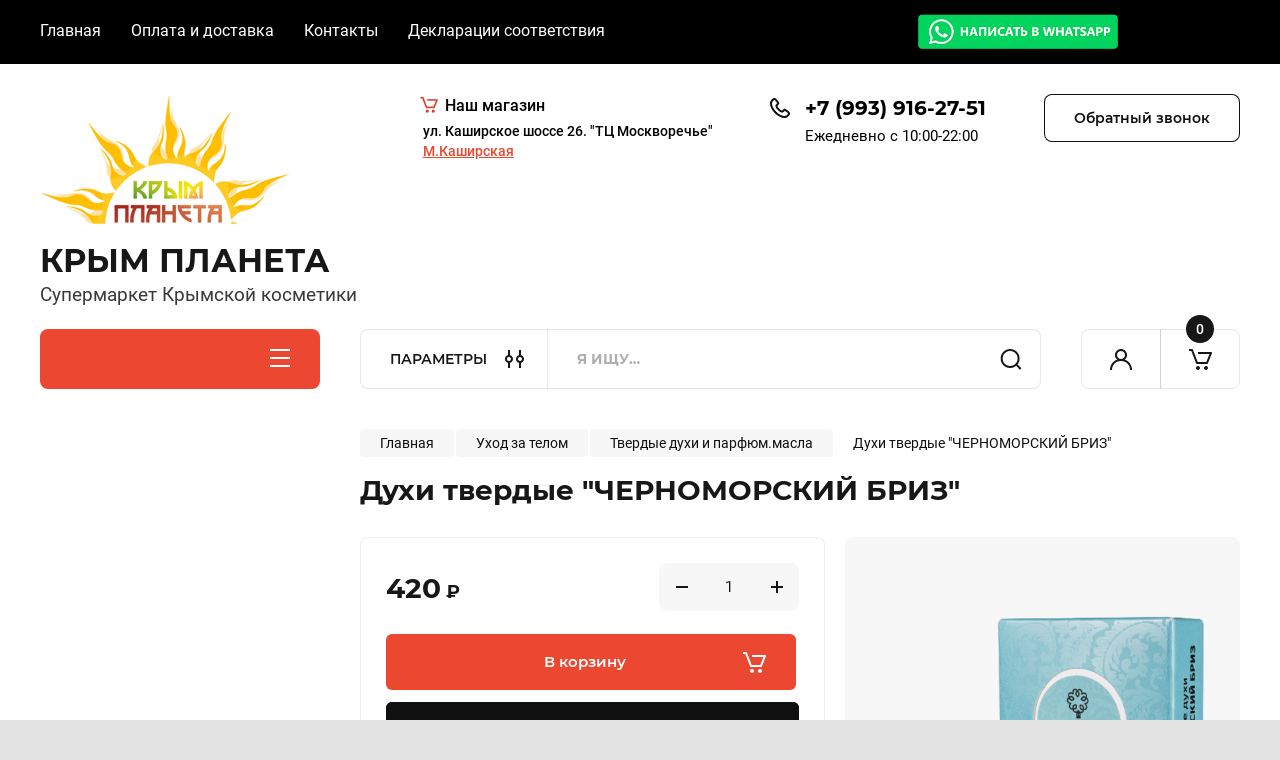

--- FILE ---
content_type: text/html; charset=utf-8
request_url: https://m-planeta.com/shop/product/dukhi-tverdyye-chernomorskiy-briz
body_size: 28207
content:
<!doctype html>
<html lang="ru">

<head>
<meta charset="utf-8">
<meta name="robots" content="all"/>
<title>Духи твердые &quot;ЧЕРНОМОРСКИЙ БРИЗ&quot;</title>
<meta name="description" content="Духи твердые &quot;ЧЕРНОМОРСКИЙ БРИЗ&quot;">
<meta name="keywords" content="Духи твердые &quot;ЧЕРНОМОРСКИЙ БРИЗ&quot;">
<meta name="SKYPE_TOOLBAR" content="SKYPE_TOOLBAR_PARSER_COMPATIBLE">
<meta name="viewport" content="width=device-width, initial-scale=1.0, maximum-scale=1.0, user-scalable=no">
<meta name="format-detection" content="telephone=no">
<meta http-equiv="x-rim-auto-match" content="none">


<!-- JQuery -->
<script src="/g/libs/jquery/1.10.2/jquery.min.js" charset="utf-8"></script>
<!-- JQuery -->

	
		<style>
			body{position:relative;min-width:320px;text-align:left;line-height:1.25;font-size:17px;line-height:1.4em;height:100%}.mobile_panel_wrap{position:fixed;z-index:200;opacity:0;visibility:hidden}.site__wrapper{position:relative;min-height:100%;margin:0 auto;display:flex;flex-direction:column;width:100%}.timer-block{position:relative}.timer-block__inner{min-height:80px;padding:0 80px;margin:0 auto;max-width:1600px}.timer-block__body{display:flex;justify-content:center;padding:15px 0}.timer-block__left{margin-right:50px;flex:0 1 auto;display:flex;flex-direction:column}.top-menu__inner{max-width:1600px;margin:0 auto}.top-menu__items{display:inline-flex;align-items:center;margin:0;padding:0;list-style:none;position:relative;flex-wrap:wrap}.top-menu__items > li > a{display:block;font-size:16px;line-height:1.1em;text-decoration:none;padding:22px 0 22px 30px}.top-menu__items > li:first-child > a{padding-left:0}.block_padding{padding-right:80px;padding-left:80px}.site__inner{position:relative;z-index:111}.site-header{display:flex;max-width:1600px;margin:0 auto;min-height:145px;padding-top:50px;padding-bottom:40px}@media all and (min-width: 1260px){.site-header{min-height:160px}}@media (min-width: 1025px){.site-header{padding-top:30px;padding-bottom:20px}}.company-info{width:40%;padding-right:20px;font-size:0;display:flex;align-items:center}.company-info__logo_pic{display:inline-block;vertical-align:top;margin:0 20px 0 0;flex-shrink:0}.company-info__name_desc{display:inline-block;vertical-align:top}img{height:auto}.company-info__name{font-size:32px;line-height:1em;font-weight:700;text-decoration:none}.company-info__descr{font-size:19px;line-height:1.2em;margin-top:0}.site-header.logo_top .company-info{flex-direction:column;align-items:flex-start;justify-content:center}.site-header.logo_top .company-info__logo_pic{margin:0 0 20px}.head-contacts{display:flex;width:60%;justify-content:space-between;align-items:flex-start;align-self:flex-start;flex:0 auto}.site-header .head-contacts{align-items:flex-start;align-self:center}.head-contacts__inner{display:flex;width:69%;justify-content:space-between;align-items:flex-start;flex:1 1 69%}.head-conracts__recall{width:31%;padding-left:20px;text-align:right}.head-conracts__recall-btn{display:inline-block;padding:16px 30px;align-items:center;font-size:14px;line-height:1.2em;font-weight:600;text-align:center;position:relative;z-index:1;border-radius:8px}.shop-modules{max-width:1600px;margin:0 auto}.shop-modules__inner{display:flex;justify-content:flex-start;padding-top:3px}.shop-modules__folders{display:flex;width:280px;height:60px;padding:15px 0 15px 30px;justify-content:space-between;align-items:center;flex:0 auto;font-size:15px;line-height:1em;font-weight:600;text-transform:uppercase;position:relative;z-index:1;border-radius:8px 8px 0 0}.shop-modules__folders_mobile{display:none}.shop-modules__search{display:flex;min-height:60px;padding:0;align-items:stretch;flex:1;margin-left:40px;margin-right:40px;width:100%;border-radius:8px}.mobile-contacts{display:none}.mobile-search{display:none}.shop-modules__cabinet{width:80px;height:60px;font-size:0;border-radius:8px 0 0 8px;z-index:1;position:relative}.compare-block{width:80px;height:60px;position:relative;z-index:1}.gr-cart-preview{height:60px}#shop2-cart-preview a{position:relative;width:80px;height:60px;display:inline-flex;align-self:flex-start;z-index:1;border-radius:0 8px 8px 0;margin-left:-1px}.site-content__inner_2{display:flex;flex:1;position:relative;max-width:1600px;margin:0 auto}.site-content__left{width:280px;margin-right:40px;padding-bottom:20px}.folders-nav{position:relative;width:100%;margin-bottom:0;padding-top:10px;padding-bottom:14px;border-radius:0 0 8px 8px}.folders_menu{margin:0;padding:0;list-style:none}.folders_menu > li{display:block}.folders_menu > li > a{padding:12px 28px;font-size:16px;line-height:1.2em;font-weight:400;text-decoration:none;position:relative;z-index:1;min-height:44px;display:flex;align-items:center}.site-content__right{display:block;width:calc(100% - 320px);margin-top:40px}.main-slider.slider_new_style{margin-bottom:30px;position:relative;font-size:0;height:auto;overflow:hidden;border-radius:8px}.main-slider.slider_new_style .main-slider__item_slid{position:relative;display:block;width:100%;text-decoration:none;height:auto;padding-top:40%}.main-slider.slider_new_style .main-slider__slid_text{position:relative;display:flex;flex-direction:column;align-items:flex-start;justify-content:center;width:50%;padding:20px 20px 20px 60px;height:100%;position:absolute;top:0;left:0;height:100%}.popular-category__inner{margin-bottom:40px;background-position:50% 50%;background-repeat:no-repeat;background-size:cover;position:relative;z-index:1}.popular-category__items{display:block;padding-bottom:10px;outline:none;display:flex;justify-content:flex-start;flex-wrap:wrap;margin:0 -10px}.popular-category__item{display:inline-block;vertical-align:top;min-height:200px;font-size:16px;text-align:center;text-decoration:none;width:calc(16.666668% - 20px);margin:10px;min-height:auto}.popular-category__item-pic{overflow:hidden;width:100%;max-width:170px;max-height:170px;margin-bottom:19px;margin-left:auto;margin-right:auto;border-radius:8px;position:relative}.remodal{display:none}.folders_menu > li > a { padding: 12px 28px;}.popular-category__inner{margin-bottom:40px;position:relative;z-index:1}.popular-category__items{padding-bottom:10px;outline:none;display:flex;justify-content:flex-start;flex-wrap:wrap;margin:0 -10px}.popular-category__item{display:inline-block;vertical-align:top;min-height:200px;font-size:16px;text-align:center;text-decoration:none;width:calc(16.666668% - 20px);margin:10px;min-height:auto}.popular-category__item-pic{overflow:hidden;width:100%;max-width:170px;max-height:170px;margin-bottom:19px;margin-left:auto;margin-right:auto;border-radius:8px;position:relative}.popular-category__item-pic img{width:100%;height:auto;object-fit:cover}.popular-category__item-title{font-size:16px;line-height:1.2em;text-align:center;transition:all .3s;overflow:hidden}.popular-category__btn{text-align:center}.popular-category__btn button{border:none;background:no-repeat;padding:0;margin:0;font-style:normal;font-weight:600;font-size:15px;line-height:18px;position:relative;outline:none;padding-bottom:6px}
		</style>
	
	
			<link rel="stylesheet" href="/g/libs/lightgallery-proxy-to-hs/lightgallery.proxy.to.hs.min.css" media="all" async>
<script src="/g/libs/lightgallery-proxy-to-hs/lightgallery.proxy.to.hs.stub.min.js"></script>
<script src="/g/libs/lightgallery-proxy-to-hs/lightgallery.proxy.to.hs.js" async></script>

            <!-- 46b9544ffa2e5e73c3c971fe2ede35a5 -->
            <script src='/shared/s3/js/lang/ru.js'></script>
            <script src='/shared/s3/js/common.min.js'></script>
        <link rel='stylesheet' type='text/css' href='/shared/s3/css/calendar.css' /><link rel="icon" href="/favicon.png" type="image/png">
	<link rel="apple-touch-icon" href="/thumb/2/LWXycLAsrYVHUeczKuvz_w/r/favicon.png">
	<link rel="apple-touch-icon" sizes="57x57" href="/thumb/2/cSiQoKjZkTMIo0ziQoXd3Q/57c57/favicon.png">
	<link rel="apple-touch-icon" sizes="60x60" href="/thumb/2/ADHYAP_QOPaTX7kCwZk1yQ/60c60/favicon.png">
	<link rel="apple-touch-icon" sizes="72x72" href="/thumb/2/NUeGOwT7ccqi0vKCk5c7CQ/72c72/favicon.png">
	<link rel="apple-touch-icon" sizes="76x76" href="/thumb/2/hXphuvuCGMlCNmPwtBK8JQ/76c76/favicon.png">
	<link rel="apple-touch-icon" sizes="114x114" href="/thumb/2/eu_DCr8HaH-4Fl9Q5T1Yug/114c114/favicon.png">
	<link rel="apple-touch-icon" sizes="120x120" href="/thumb/2/3MmgBXK7FEpfGfzqoDIQig/120c120/favicon.png">
	<link rel="apple-touch-icon" sizes="144x144" href="/thumb/2/j9LDtrtN_JRbLahuwp6tEA/144c144/favicon.png">
	<link rel="apple-touch-icon" sizes="152x152" href="/thumb/2/hJpSN6oEQd3e9064W7B_Jg/152c152/favicon.png">
	<link rel="apple-touch-icon" sizes="180x180" href="/thumb/2/f_vyPxiafrQ-f6zkloMaLQ/180c180/favicon.png">
	
	<meta name="msapplication-TileImage" content="/thumb/2/bmMZwZpxmRExzY98ed18Wg/c/favicon.png">
	<meta name="msapplication-square70x70logo" content="/thumb/2/u4ZCgXlIt0M0m6gZuZtRyQ/70c70/favicon.png">
	<meta name="msapplication-square150x150logo" content="/thumb/2/foNNC3kvbPYBac4AKEENng/150c150/favicon.png">
	<meta name="msapplication-wide310x150logo" content="/thumb/2/4xXaTyEaqfQGm4mLgRUUfg/310c150/favicon.png">
	<meta name="msapplication-square310x310logo" content="/thumb/2/rmdEXcb0zBLSx3J7TTuAiw/310c310/favicon.png">

<!--s3_require-->
<link rel="stylesheet" href="/g/basestyle/1.0.1/user/user.css" type="text/css"/>
<link rel="stylesheet" href="/g/basestyle/1.0.1/user/user.blue.css" type="text/css"/>
<script type="text/javascript" src="/g/basestyle/1.0.1/user/user.js" async></script>
<!--/s3_require-->

<link rel='stylesheet' type='text/css' href='/t/images/__csspatch/1/patch.css'/>
					
		
		
		
					
			<script type="text/javascript" src="/g/shop2v2/default/js/shop2v2-plugins.js"></script>
		
			<script type="text/javascript" src="/g/shop2v2/default/js/shop2.2.min.js"></script>
		
	<script type="text/javascript">shop2.init({"productRefs": [],"apiHash": {"getPromoProducts":"116eeb4ae07748c731e930edcd278b05","getSearchMatches":"7af33db48b0064a3aa0062cdf963210f","getFolderCustomFields":"2e1f40199992af3f0bbf58995f7edbb4","getProductListItem":"a0d077ab7501f3719cf24957d3c0b6ed","cartAddItem":"738031a156cf66e70d29c65ad0684dfd","cartRemoveItem":"24db78357f6506d8f4f925d982f1b583","cartUpdate":"174db192ee8cc11b4e99bbb1e1ae1a93","cartRemoveCoupon":"fb415d2f3757528d9df7239a344c6618","cartAddCoupon":"177f7a0ffb68ac304a934ef7827e2d6d","deliveryCalc":"765eff86263b6a6cbc24b24ebc3a3eff","printOrder":"e96fac772fe33f3d8e132ad4d9bac3e8","cancelOrder":"f7d2af1a4943982fb3f3bec4f8c42834","cancelOrderNotify":"6215a832fd2410c5f13291007676bfdd","repeatOrder":"c36eb85a5e856420b4c1c8e830844245","paymentMethods":"191e135ad16cc1fe6ed1f5a9c74f1193","compare":"11bc2f3841adf82ba5bc7e3ff05a9c9e"},"hash": null,"verId": 1699555,"mode": "product","step": "","uri": "/shop","IMAGES_DIR": "/d/","my": {"buy_alias":"\u0412 \u043a\u043e\u0440\u0437\u0438\u043d\u0443","buy_mod":true,"buy_kind":true,"on_shop2_btn":true,"gr_auth_placeholder":true,"gr_show_collcetions_amount":true,"gr_kinds_slider":true,"gr_cart_titles":true,"gr_filter_remodal_res":"1260","gr_sorting_no_filter":true,"gr_filter_remodal":true,"gr_filter_range_slider":false,"gr_search_range_slider":false,"gr_add_to_compare_text":"\u041a \u0441\u0440\u0430\u0432\u043d\u0435\u043d\u0438\u044e","gr_to_compare_text":"\u0421\u0440\u0430\u0432\u043d\u0438\u0442\u044c","gr_search_form_title":"\u041f\u041e\u0418\u0421\u041a \u041f\u041e \u041f\u0410\u0420\u0410\u041c\u0415\u0422\u0420\u0410\u041c","gr_vendor_in_thumbs":true,"gr_show_titles":true,"gr_show_options_text":"\u0412\u0441\u0435 \u043f\u0430\u0440\u0430\u043c\u0435\u0442\u0440\u044b","gr_pagelist_only_icons":true,"gr_filter_title_text":"\u0424\u0418\u041b\u042c\u0422\u0420","gr_filter_btn_text":"\u0424\u0418\u041b\u042c\u0422\u0420","gr_filter_reset_text":"\u041e\u0447\u0438\u0441\u0442\u0438\u0442\u044c","gr_card_slider_class":" vertical","gr_product_one_click":"\u0411\u044b\u0441\u0442\u0440\u044b\u0439 \u0437\u0430\u043a\u0430\u0437","gr_options_more_btn":"\u0412\u0441\u0435 \u043f\u0430\u0440\u0430\u043c\u0435\u0442\u0440\u044b","gr_cart_auth_remodal":true,"gr_cart_show_options_text":"\u041f\u043e\u043a\u0430\u0437\u0430\u0442\u044c \u043f\u0430\u0440\u0430\u043c\u0435\u0442\u0440\u044b","gr_cart_clear_btn_class":"clear_btn","gr_cart_back_btn":"\u041a \u043f\u043e\u043a\u0443\u043f\u043a\u0430\u043c","gr_cart_total_title":"\u0420\u0430\u0441\u0447\u0435\u0442","gr_cart_autoriz_btn_class":"cart_buy_rem","gr_cart_regist_btn_class":"cart_regist_btn","gr_coupon_placeholder":"\u041a\u0443\u043f\u043e\u043d","fold_btn_tit":"\u041a\u0410\u0422\u0410\u041b\u041e\u0413 \u0422\u041e\u0412\u0410\u0420\u041e\u0412","fold_mobile_title":"\u041a\u0410\u0422\u0410\u041b\u041e\u0413","search_btn_tit":"\u041f\u0410\u0420\u0410\u041c\u0415\u0422\u0420\u042b","search_form_btn":"\u041d\u0430\u0439\u0442\u0438","gr_show_nav_btns":true,"gr_hide_no_amount_rating":true,"price_fa_rouble":true,"gr_filter_placeholders":true,"gr_filter_only_field_title":true,"gr_comments_only_field_placeholder":true,"gr_coupon_used_text":"\u0418\u0441\u043f\u043e\u043b\u044c\u0437\u043e\u0432\u0430\u043d\u043d\u044b\u0439","gr_pluso_title":"\u041f\u043e\u0434\u0435\u043b\u0438\u0442\u044c\u0441\u044f","gr_cart_preview_version":"2.2.110-electrical-goods-cart-preview","gr_filter_version":"global:shop2.2.110-auto-accessories-adaptive-store-filter.tpl","gr_cart_page_version":"global:shop2.2.110-electrical-goods-cart.tpl","gr_product_template_name":"shop2.2.110-auto-accessories-adaptive-store-product-list-thumbs.tpl","gr_product_page_version":"global:shop2.2.110-electrical-goods-product.tpl","gr_collections_item":"global:shop2.2.110-auto-accessories-adaptive-store-product-item-collections.tpl","min_count_in_select":15,"gr_slider_new_style":true,"gr_buy_btn_data_url":true,"gr_product_quick_view":true,"gr_turn_zoom_image":true,"gr_shop_modules_new_style":true,"gr_pagelist_lazy_load_normal":true,"lazy_load_subpages":true,"gr_shop2_msg":true,"gr_additional_cart_preview_new_template":true,"gr_filter_max_count":10,"gr_cart_amount_new":true,"gr_compare_page_version":"global:shop2.2.110-electrical-goods-compare.tpl","gr_img_lazyload":true,"gr_optimized":true},"shop2_cart_order_payments": 5,"cf_margin_price_enabled": 0,"maps_yandex_key":"","maps_google_key":""});shop2.delivery.deligate = true;</script>
<style type="text/css">.product-item-thumb {width: 350px;}.product-item-thumb .product-image, .product-item-simple .product-image {height: 350px;width: 350px;}.product-item-thumb .product-amount .amount-title {width: 254px;}.product-item-thumb .product-price {width: 300px;}.shop2-product .product-side-l {width: 200px;}.shop2-product .product-image {height: 190px;width: 200px;}.shop2-product .product-thumbnails li {width: 56px;height: 56px;}</style>
		
	<!-- Custom styles -->
	<link rel="stylesheet" href="/g/templates/shop2/2.110.2/electrical-goods/css/plugins.css">











<!-- Site js -->

<!-- Theme styles -->
					    <link rel="stylesheet" href="/g/templates/shop2/2.110.2/electrical-goods/themes/theme2/theme.min.css">
			

<!-- Theme styles -->


	<link rel="stylesheet" href="/t/v2948/images/css/dop_styles.scss.css">
<link rel="stylesheet" href="/g/templates/shop2/2.110.2/electrical-goods/css/global_styles.css">


<link rel="stylesheet" href="/t/v2948/images/site.addons.scss.css">
</head><link rel="stylesheet" href="/t/v2948/images/css/site_addons.css">
<body class="site gr_shop2_msg">
			
			<style>
				.quick-view-trigger {display: none !important;}
			</style>
		
		
		
	   
   <div class="site_wrap">
	   <div class="mobile_panel_wrap">
	      <div class="mobile__panel">
	         <a class="close-button"><span>&nbsp;</span></a>
	         <div class="mobile_panel_inner">
	            <div class="mobile_menu_prev">
	               <div class="btn_next_menu"><span>Меню</span></div>
	                <div class="shared_mob_title">Каталог</div>
	                <nav class="mobile_shared_wrap">                    
	                </nav>
	
	            </div>
	            <div class="mobile_menu_next">
	               <div class="btn_prev_menu"><span>Назад</span></div>
	               
	            </div>
	         </div>
	      </div>
	   </div>

	   <div class="site__wrapper">
	   	
	   			   	
	      <div class="top-menu">
	         <nav class="top-menu__inner block_padding">            
	            <ul class="top-menu__items"><li><a href="/" >Главная</a></li><li><a href="/oplata-i-dostavka" >Оплата и доставка</a></li><li><a href="/kontakti" >Контакты</a></li><li class="has-child"><a href="/deklaratsii-sootvetstviya" >Декларации соответствия</a><ul class="level-2"><li><a href="/publichnaya-oferta" >Договор оферта</a></li></ul></li></ul>            				<a href="https://wa.me/79175162751" class="wh wh_pk"><img src="/t/v2948/images/wb.png" alt="" /></a>	            	                  <div class="social-links">
	                  			                  	<a href="https://t.me/Krymplaneta" target="_blank" class="social-links__item w-inline-block">
		                  				                  			<img src="/g/spacer.gif" data-src="/thumb/2/SQZAeM8tVLzw2V1yGHuJ4A/52r52/d/fgs16_telegram_square.svg" class="lazy social-link__icon">
	                  				                  		</a>
	                  			                  	<a href="https://vk.com/krymplaneta" target="_blank" class="social-links__item w-inline-block">
		                  				                  			<img src="/g/spacer.gif" data-src="/thumb/2/UkUS9xOm2AhD6Je-FtKUHw/52r52/d/vk.svg" class="lazy social-link__icon">
	                  				                  		</a>
	                  		                  </div>
               	         </nav>
	      </div>
	      <div class="site__inner">
	         <header class="site-header block_padding logo_top">
	            <div class="company-info">
	            		            									<a class="company-info__logo_pic" href="https://m-planeta.com">
								<img style="max-width: 250px" src="/thumb/2/-30jzNHHYLHY8n5t3DLcvw/250r250/d/logo_2.png" alt="КРЫМ ПЛАНЕТА">
							</a>
																					<div class="company-info__name_desc">
		  						  													<a class="company-info__name" href="https://m-planeta.com" title="На главную страницу">
									КРЫМ ПЛАНЕТА
								</a>
									               		               		               <div class="company-info__descr">Супермаркет Крымской косметики</div>
		               	               </div>
	               	            </div>
	            <div class="head-contacts">
	               <div class="head-contacts__inner">
	               				                	<div class="top-address">
								<div class="top-address-title">
									<span class="top-address-icon">
										<img src="/thumb/2/kzp2jL4-Q7MzQxsE-RMaSg/18r17/d/cart.png" alt="�" />
									</span>
									<span>
										Наш магазин
									</span>
								</div>
								<div class="top-address-list">
																			<div class="top-address-item">
											<div class="top-address-item-title">ул. Каширское шоссе  26. &quot;ТЦ Москворечье&quot;</div>
											<div class="top-address-item-metro">
												<a href="https://yandex.ru/maps/-/CCUZ6GxHPB" target="_blank">													М.Каширская
												</a>											</div>
										</div>
																	</div>
		                	</div>
	                		                  
	                  	                  <div class="head-contacts__phones">
	                     <div class="head-contacts__phones-inner">
	                        <div class="div-block">
	                        		                        	<div>
	                        		<span class="phone-num__title"></span>
	                        		<a href="tel:+7 (993) 916-27-51" class="link">+7 (993) 916-27-51</a>
                        		</div> 
	                        		                        </div>
	                        	                        <div class="head-contacts__phone-time">Ежедневно с 10:00-22:00</div>
	                        	                        <a href="https://wa.me/79175162751" class="wh wh_mob"><img src="/t/v2948/images/wb.png" alt="" /></a>	                     </div>
	                  </div>
	                  	               </div>
	               	               <div class="head-conracts__recall"><span data-remodal-target="form_top_popap" class="head-conracts__recall-btn w-button">Обратный звонок</span></div>
	               	            </div>
	         </header>
	         <div class="shop-modules block_padding shop_modules_new_style">
	            <div class="shop-modules__inner">
	               <div class="shop-modules__folders active">
	                  <div class="shop-modules__folders-title"></div>
	                  <div class="shop-modules__folder-icon"></div>
	               </div>
	               <div class="shop-modules__folders_mobile">
	                  <div class="shop-modules__folder-icon"></div>
	               </div>
	                <div class="shop-modules__search">
	                    <div data-remodal-target="search_popap" class="shop-modules__search-popup w-button">ПАРАМЕТРЫ</div>
	                     <nav class="search_catalog_top">
	                     	
	                     								    <form action="/shop/search" enctype="multipart/form-data" method="get" class="shop-modules__search-form w-form">
		                     	    <input type="text" id="s[name]" name="search_text" placeholder="Я ищу…" class="shop-modules__search-input w-input">
		                     	    <button class="shop-modules__search-btn w-button">Найти</button>
		                       <re-captcha data-captcha="recaptcha"
     data-name="captcha"
     data-sitekey="6LfLhZ0UAAAAAEB4sGlu_2uKR2xqUQpOMdxygQnA"
     data-lang="ru"
     data-rsize="invisible"
     data-type="image"
     data-theme="light"></re-captcha></form>   
							                   
					    </nav>
	
	                </div>
	               <div class="mobile-contacts" data-remodal-target="contact_popap">&nbsp;</div>
	               <div class="mobile-search" data-remodal-target="search_popap">&nbsp;</div>
	               
	               <div class="shop-modules__cabinet" data-remodal-target="login_popap">&nbsp;</div>
	               
	               	               
	               
	               					
																	
													<div class="gr-cart-preview">
								  
	    	    	    
	    <div id="shop2-cart-preview">
	      <a href="/shop/cart" class=" pointer_events_none">
	        <span class="gr-cart-total-amount shop-modules__cart-amount">0</span>
	        <span class="gr-cart-total-sum">0 <span>руб.</span></span>
	      </a>
	    </div><!-- Cart Preview -->
    
								</div>
							 
											
						                
	            </div>
	         </div>
	         <div class="site-content content_shop_pages">
	            <div class="site-content__inner ">
	            	
	            	<div class="site-content__inner_2 block_padding">
	              
	               <div class="site-content__left">
	               	
	               	
	               						    <nav class=" folders-nav  ">
					        <ul class=" folders_menu">
					            					                					            					                					                    					
					                    					                        <li class="cat-item firstlevel">
												<a href="/shop/folder/aromadiffuzory-i-svechi" class="hasArrow ">
													
						                        							                        						                                						                        		<span class="cat-item__title  padding">Аромадиффузоры и свечи</span>
					                        		
					                        	</a>
					                    					                    																									                					            					                					                    					                        					                            </li>
					                            					                        					                    					
					                    					                        <li class="cat-item firstlevel has sublevel">
												<a href="/shop/folder/kompozitsii-efirnykh-masel" class="hasArrow ">
													
						                        							                        						                                						                        		<span class="cat-item__title  padding">Ароматерапия</span>
					                        		
					                        	</a>
					                    					                    																									                					            					                					                    					                        					                            <ul>
					                            	<li class="parentItem"><a href="/shop/folder/kompozitsii-efirnykh-masel"><span>Ароматерапия</span></a></li>
					                        					                    					
					                    					                        <li class=""> 
					                        	<a href="/shop/folder/aromakarandashi">Аромакарандаши</a>
					                    					                    																									                					            					                					                    					                        					                            </li>
					                            					                        					                    					
					                    					                        <li class=""> 
					                        	<a href="/shop/folder/aromaticheskie-masla">Ароматические масла</a>
					                    					                    																									                					            					                					                    					                        					                            </li>
					                            					                        					                    					
					                    					                        <li class=""> 
					                        	<a href="/folder/276275707">Эфирные масла</a>
					                    					                    																									                					            					                					                    					                        					                            </li>
					                            					                        					                    					
					                    					                        <li class=""> 
					                        	<a href="/shop/folder/parfyumirovannye-masla">Парфюмированные масла</a>
					                    					                    																									                					            					                					                    					                        					                            </li>
					                            					                                </ul>
					                                </li>
					                            					                        					                    					
					                    					                        <li class="cat-item firstlevel has sublevel">
												<a href="/shop/folder/fitochai" class="hasArrow ">
													
						                        							                        						                                						                        		<span class="cat-item__title  padding">Крымский чай</span>
					                        		
					                        	</a>
					                    					                    																									                					            					                					                    					                        					                            <ul>
					                            	<li class="parentItem"><a href="/shop/folder/fitochai"><span>Крымский чай</span></a></li>
					                        					                    					
					                    					                        <li class=""> 
					                        	<a href="/shop/folder/paketirovannyj-chaj">Пакетированный чай</a>
					                    					                    																									                					            					                					                    					                        					                            </li>
					                            					                        					                    					
					                    					                        <li class=""> 
					                        	<a href="/shop/folder/rassypnoj-chaj">Рассыпной чай</a>
					                    					                    																									                					            					                					                    					                        					                            </li>
					                            					                        					                    					
					                    					                        <li class=""> 
					                        	<a href="/shop/folder/travy-v-kapsulah">Травы в капсулах</a>
					                    					                    																									                					            					                					                    					                        					                            </li>
					                            					                        					                    					
					                    					                        <li class=""> 
					                        	<a href="/shop/folder/zdorove-piramidki">Здоровье пирамидки</a>
					                    					                    																									                					            					                					                    					                        					                            </li>
					                            					                        					                    					
					                    					                        <li class=""> 
					                        	<a href="/shop/folder/zdorove">Здоровье крафт</a>
					                    					                    																									                					            					                					                    					                        					                            </li>
					                            					                        					                    					
					                    					                        <li class=""> 
					                        	<a href="/shop/folder/travy-v-piramidkah">Наши Травы</a>
					                    					                    																									                					            					                					                    					                        					                            </li>
					                            					                                </ul>
					                                </li>
					                            					                        					                    					
					                    					                        <li class="cat-item firstlevel has sublevel">
												<a href="/shop/folder/krimskaya_apteka" class="hasArrow ">
													
						                        							                        						                                						                        		<span class="cat-item__title  padding">Крымская аптека</span>
					                        		
					                        	</a>
					                    					                    																									                					            					                					                    					                        					                            <ul>
					                            	<li class="parentItem"><a href="/shop/folder/krimskaya_apteka"><span>Крымская аптека</span></a></li>
					                        					                    					
					                    					                        <li class=""> 
					                        	<a href="/shop/folder/sofora">Софора</a>
					                    					                    																									                					            					                					                    					                        					                            </li>
					                            					                        					                    					
					                    					                        <li class=""> 
					                        	<a href="/shop/folder/bishofit-1">Бишофит</a>
					                    					                    																									                					            					                					                    					                        					                            </li>
					                            					                        					                    					
					                    					                        <li class=""> 
					                        	<a href="/shop/folder/maklyura-1">Маклюра</a>
					                    					                    																									                					            					                					                    					                        					                            </li>
					                            					                        					                    					
					                    					                        <li class=" has sublevel"> 
					                        	<a class="hasArrow" href="/shop/folder/balzamy-ot-nasmorka">При простуде</a>
					                    					                    																									                					            					                					                    					                        					                            <ul>
					                            	<li class="parentItem"><a href="/shop/folder/balzamy-ot-nasmorka"><span>При простуде</span></a></li>
					                        					                    					
					                    					                        <li class=""> 
					                        	<a href="/shop/folder/gorlo">Горло</a>
					                    					                    																									                					            					                					                    					                        					                            </li>
					                            					                        					                    					
					                    					                        <li class=""> 
					                        	<a href="/shop/folder/nos">Нос</a>
					                    					                    																									                					            					                					                    					                        					                            </li>
					                            					                        					                    					
					                    					                        <li class=""> 
					                        	<a href="/shop/folder/ingalyatory">Ингаляторы</a>
					                    					                    																									                					            					                					                    					                        					                            </li>
					                            					                                </ul>
					                                </li>
					                            					                        					                    					
					                    					                        <li class=""> 
					                        	<a href="/shop/folder/sredstva-dlya-profilaktiki-zabolevanij-sustavov-ven-i-oda">Тело, Кожа</a>
					                    					                    																									                					            					                					                    					                        					                            </li>
					                            					                        					                    					
					                    					                        <li class=""> 
					                        	<a href="/shop/folder/pitevye-balzamy">Питьевые бальзамы</a>
					                    					                    																									                					            					                					                    					                        					                            </li>
					                            					                                </ul>
					                                </li>
					                            					                        					                    					
					                    					                        <li class="cat-item firstlevel">
												<a href="/shop/folder/detskaya-kosmetika" class="hasArrow ">
													
						                        							                        						                                						                        		<span class="cat-item__title  padding">для Подростков и Детей</span>
					                        		
					                        	</a>
					                    					                    																									                					            					                					                    					                        					                            </li>
					                            					                        					                    					
					                    					                        <li class="cat-item firstlevel has sublevel">
												<a href="/shop/folder/ukhod-za-volosami" class="hasArrow ">
													
						                        							                        						                                						                        		<span class="cat-item__title  padding">Уход за волосами</span>
					                        		
					                        	</a>
					                    					                    																									                					            					                					                    					                        					                            <ul>
					                            	<li class="parentItem"><a href="/shop/folder/ukhod-za-volosami"><span>Уход за волосами</span></a></li>
					                        					                    					
					                    					                        <li class=""> 
					                        	<a href="/shop/folder/shampuni">Шампуни</a>
					                    					                    																									                					            					                					                    					                        					                            </li>
					                            					                        					                    					
					                    					                        <li class=""> 
					                        	<a href="/shop/folder/tverdye-shampuni">Твердые шампуни</a>
					                    					                    																									                					            					                					                    					                        					                            </li>
					                            					                        					                    					
					                    					                        <li class=""> 
					                        	<a href="/shop/folder/balzamy-dlya-volos">Бальзамы</a>
					                    					                    																									                					            					                					                    					                        					                            </li>
					                            					                        					                    					
					                    					                        <li class=""> 
					                        	<a href="/shop/folder/maski-dlya-volos">Маски</a>
					                    					                    																									                					            					                					                    					                        					                            </li>
					                            					                        					                    					
					                    					                        <li class=""> 
					                        	<a href="/shop/folder/kontsentraty-dlya-volos-v-ampulakh">Сыворотки, масла и спреи</a>
					                    					                    																									                					            					                					                    					                        					                            </li>
					                            					                                </ul>
					                                </li>
					                            					                        					                    					
					                    					                        <li class="cat-item firstlevel has sublevel">
												<a href="/shop/folder/dezodoranty" class="hasArrow ">
													
						                        							                        						                                						                        		<span class="cat-item__title  padding">Уход за лицом</span>
					                        		
					                        	</a>
					                    					                    																									                					            					                					                    					                        					                            <ul>
					                            	<li class="parentItem"><a href="/shop/folder/dezodoranty"><span>Уход за лицом</span></a></li>
					                        					                    					
					                    					                        <li class=""> 
					                        	<a href="/shop/folder/gidrolaty">Гидролаты</a>
					                    					                    																									                					            					                					                    					                        					                            </li>
					                            					                        					                    					
					                    					                        <li class=""> 
					                        	<a href="/shop/folder/toniki">Тоники и тонеры</a>
					                    					                    																									                					            					                					                    					                        					                            </li>
					                            					                        					                    					
					                    					                        <li class=""> 
					                        	<a href="/shop/umivanie">Умывание</a>
					                    					                    																									                					            					                					                    					                        					                            </li>
					                            					                        					                    					
					                    					                        <li class=""> 
					                        	<a href="/shop/folder/dlya-snyatiya-makiyazha">Для снятия макияжа</a>
					                    					                    																									                					            					                					                    					                        					                            </li>
					                            					                        					                    					
					                    					                        <li class=""> 
					                        	<a href="/shop/folder/skraby-dlya-lica">Скрабы и гоммажи</a>
					                    					                    																									                					            					                					                    					                        					                            </li>
					                            					                        					                    					
					                    					                        <li class=""> 
					                        	<a href="/folder/273985907">Гели и Сливки</a>
					                    					                    																									                					            					                					                    					                        					                            </li>
					                            					                        					                    					
					                    					                        <li class=" has sublevel"> 
					                        	<a class="hasArrow" href="/shop/folder/kremy-dlya-lica">Кремы для лица</a>
					                    					                    																									                					            					                					                    					                        					                            <ul>
					                            	<li class="parentItem"><a href="/shop/folder/kremy-dlya-lica"><span>Кремы для лица</span></a></li>
					                        					                    					
					                    					                        <li class=""> 
					                        	<a href="/shop/folder/dnevnye-kremy">Дневные кремы</a>
					                    					                    																									                					            					                					                    					                        					                            </li>
					                            					                        					                    					
					                    					                        <li class=""> 
					                        	<a href="/shop/folder/anti-age-1">Ночные кремы</a>
					                    					                    																									                					            					                					                    					                        					                            </li>
					                            					                                </ul>
					                                </li>
					                            					                        					                    					
					                    					                        <li class=""> 
					                        	<a href="/shop/folder/syvorotki-dlya-lica">Сыворотки</a>
					                    					                    																									                					            					                					                    					                        					                            </li>
					                            					                        					                    					
					                    					                        <li class=" has sublevel"> 
					                        	<a class="hasArrow" href="/shop/folder/maski-dlya-lica">Маски для лица</a>
					                    					                    																									                					            					                					                    					                        					                            <ul>
					                            	<li class="parentItem"><a href="/shop/folder/maski-dlya-lica"><span>Маски для лица</span></a></li>
					                        					                    					
					                    					                        <li class=""> 
					                        	<a href="/shop/folder/maski">Маски</a>
					                    					                    																									                					            					                					                    					                        					                            </li>
					                            					                        					                    					
					                    					                        <li class=""> 
					                        	<a href="/shop/folder/maski-na-osnove-cvetnyh-glin-i-pudrovye-maski">Маски в саше</a>
					                    					                    																									                					            					                					                    					                        					                            </li>
					                            					                                </ul>
					                                </li>
					                            					                        					                    					
					                    					                        <li class=""> 
					                        	<a href="/shop/folder/maslo-dlya-lica">Масло для лица</a>
					                    					                    																									                					            					                					                    					                        					                            </li>
					                            					                        					                    					
					                    					                        <li class=""> 
					                        	<a href="/shop/folder/balzamy-kosmeticheskiye">Солнцезащитные средства</a>
					                    					                    																									                					            					                					                    					                        					                            </li>
					                            					                        					                    					
					                    					                        <li class=""> 
					                        	<a href="/shop/folder/patchi">Патчи</a>
					                    					                    																									                					            					                					                    					                        					                            </li>
					                            					                                </ul>
					                                </li>
					                            					                        					                    					
					                    					                        <li class="cat-item firstlevel">
												<a href="/shop/folder/ukhod-za-kozhey-vokrug-glaz" class="hasArrow ">
													
						                        							                        						                                						                        		<span class="cat-item__title  padding">Уход за глазами, бровями и ресницами</span>
					                        		
					                        	</a>
					                    					                    																									                					            					                					                    					                        					                            </li>
					                            					                        					                    					
					                    					                        <li class="cat-item firstlevel has sublevel">
												<a href="/shop/folder/ukhod-za-telom" class="hasArrow ">
													
						                        							                        						                                						                        		<span class="cat-item__title  padding">Уход за телом</span>
					                        		
					                        	</a>
					                    					                    																									                					            					                					                    					                        					                            <ul>
					                            	<li class="parentItem"><a href="/shop/folder/ukhod-za-telom"><span>Уход за телом</span></a></li>
					                        					                    					
					                    					                        <li class=""> 
					                        	<a href="/shop/folder/maslo-dlya-tela">Кремы и сливки</a>
					                    					                    																									                					            					                					                    					                        					                            </li>
					                            					                        					                    					
					                    					                        <li class=""> 
					                        	<a href="/shop/folder/maslo-dlya-tela-1">Масло для тела</a>
					                    					                    																									                					            					                					                    					                        					                            </li>
					                            					                        					                    					
					                    					                        <li class=" has sublevel"> 
					                        	<a class="hasArrow" href="/shop/folder/skraby-dlya-tela">Скрабы для тела</a>
					                    					                    																									                					            					                					                    					                        					                            </li>
					                            					                        					                    					
					                    					                        <li class=""> 
					                        	<a href="/shop/folder/geli-dlya-dusha">Гели для душа</a>
					                    					                    																									                					            					                					                    					                        					                            </li>
					                            					                        					                    					
					                    					                        <li class=""> 
					                        	<a href="/shop/folder/dezodoranty-1">Дезодоранты</a>
					                    					                    																									                					            					                					                    					                        					                            </li>
					                            					                        					                    					
					                    					                        <li class=""> 
					                        	<a href="/shop/folder/dukhi-tverdyye-naturalnyye">Твердые духи и парфюм.масла</a>
					                    					                    																									                					            					                					                    					                        					                            </li>
					                            					                        					                    					
					                    					                        <li class=""> 
					                        	<a href="/shop/folder/soli-dlya-vannoy">Соли и пены для ванн</a>
					                    					                    																									                					            					                					                    					                        					                            </li>
					                            					                        					                    					
					                    					                        <li class=""> 
					                        	<a href="/shop/folder/sredstva-dlya-delikatnogo-uhoda">Интимная гигиена</a>
					                    					                    																									                					            					                					                    					                        					                            </li>
					                            					                                </ul>
					                                </li>
					                            					                        					                    					
					                    					                        <li class="cat-item firstlevel">
												<a href="/shop/folder/dlya-nog" class="hasArrow ">
													
						                        							                        						                                						                        		<span class="cat-item__title  padding">Уход за губами</span>
					                        		
					                        	</a>
					                    					                    																									                					            					                					                    					                        					                            </li>
					                            					                        					                    					
					                    					                        <li class="cat-item firstlevel">
												<a href="/shop/folder/uhod-za-polostyu-rta" class="hasArrow ">
													
						                        							                        						                                						                        		<span class="cat-item__title  padding">Уход за полости рта</span>
					                        		
					                        	</a>
					                    					                    																									                					            					                					                    					                        					                            </li>
					                            					                        					                    					
					                    					                        <li class="cat-item firstlevel">
												<a href="/folder/kremy-dlya-ruk" class="hasArrow ">
													
						                        							                        						                                						                        		<span class="cat-item__title  padding">Уход за руками</span>
					                        		
					                        	</a>
					                    					                    																									                					            					                					                    					                        					                            </li>
					                            					                        					                    					
					                    					                        <li class="cat-item firstlevel">
												<a href="/shop/folder/uhod-za-nogami" class="hasArrow ">
													
						                        							                        						                                						                        		<span class="cat-item__title  padding">Уход за ногами</span>
					                        		
					                        	</a>
					                    					                    																									                					            					                					                    					                        					                            </li>
					                            					                        					                    					
					                    					                        <li class="cat-item firstlevel has sublevel">
												<a href="/shop/folder/mylo" class="hasArrow ">
													
						                        							                        						                                						                        		<span class="cat-item__title  padding">Натуральное мыло</span>
					                        		
					                        	</a>
					                    					                    																									                					            					                					                    					                        					                            <ul>
					                            	<li class="parentItem"><a href="/shop/folder/mylo"><span>Натуральное мыло</span></a></li>
					                        					                    					
					                    					                        <li class=""> 
					                        	<a href="/shop/folder/mylo-myagkoye-travyanoye-beldi">Жидкое натуральное мыло</a>
					                    					                    																									                					            					                					                    					                        					                            </li>
					                            					                        					                    					
					                    					                        <li class=""> 
					                        	<a href="/shop/folder/mylo-tverdoye-naturalnoye">Твердое натуральное мыло</a>
					                    					                    																									                					            					                					                    					                        					                            </li>
					                            					                        					                    					
					                    					                        <li class=""> 
					                        	<a href="/shop/folder/nabor-myl">Наборы мыла</a>
					                    					                    																									                					            					                					                    					                        					                            </li>
					                            					                                </ul>
					                                </li>
					                            					                        					                    					
					                    					                        <li class="cat-item firstlevel">
												<a href="/shop/folder/muzhskaya-kosmetika" class="hasArrow ">
													
						                        							                        						                                						                        		<span class="cat-item__title  padding">Для Мужчин</span>
					                        		
					                        	</a>
					                    					                    																									                					            					                					                    					                        					                            </li>
					                            					                        					                    					
					                    					                        <li class="cat-item firstlevel">
												<a href="/shop/folder/podarochnye-nabory" class="hasArrow ">
													
						                        							                        						                                						                        		<span class="cat-item__title  padding">Подарочные наборы</span>
					                        		
					                        	</a>
					                    					                    																									                					            					                					                    					                        					                            </li>
					                            					                        					                    					
					                    					                        <li class="cat-item firstlevel has sublevel">
												<a href="/shop/folder/proizvoditeli" class="hasArrow ">
													
						                        							                        						                                						                        		<span class="cat-item__title  padding">Производители по сериям</span>
					                        		
					                        	</a>
					                    					                    																									                					            					                					                    					                        					                            <ul>
					                            	<li class="parentItem"><a href="/shop/folder/proizvoditeli"><span>Производители по сериям</span></a></li>
					                        					                    					
					                    					                        <li class=" has sublevel"> 
					                        	<a class="hasArrow" href="/shop/folder/travy-gornogo-kryma">Травы Горного Крыма</a>
					                    					                    																									                					            					                					                    					                        					                            <ul>
					                            	<li class="parentItem"><a href="/shop/folder/travy-gornogo-kryma"><span>Травы Горного Крыма</span></a></li>
					                        					                    					
					                    					                        <li class=""> 
					                        	<a href="/shop/folder/travy-v-kapsulah-1">Травы в капсулах</a>
					                    					                    																									                					            					                					                    					                        					                            </li>
					                            					                                </ul>
					                                </li>
					                            					                        					                    					
					                    					                        <li class=" has sublevel"> 
					                        	<a class="hasArrow" href="/shop/folder/manufaktura-dom-prirody">Мануфактура Дом Природы</a>
					                    					                    																									                					            					                					                    					                        					                            <ul>
					                            	<li class="parentItem"><a href="/shop/folder/manufaktura-dom-prirody"><span>Мануфактура Дом Природы</span></a></li>
					                        					                    					
					                    					                        <li class=""> 
					                        	<a href="/shop/folder/linejka-na-osnove-mocheviny">Линейка на основе Мочевины</a>
					                    					                    																									                					            					                					                    					                        					                            </li>
					                            					                        					                    					
					                    					                        <li class=""> 
					                        	<a href="/shop/folder/teen-teen-dlya-yunoj-kozhi">Teen Teen для юной кожи</a>
					                    					                    																									                					            					                					                    					                        					                            </li>
					                            					                        					                    					
					                    					                        <li class=""> 
					                        	<a href="/folder/ajva">Айва</a>
					                    					                    																									                					            					                					                    					                        					                            </li>
					                            					                        					                    					
					                    					                        <li class=""> 
					                        	<a href="/folder/272208907">Винная серия</a>
					                    					                    																									                					            					                					                    					                        					                            </li>
					                            					                        					                    					
					                    					                        <li class=""> 
					                        	<a href="/shop/folder/dp-seriya-anti-age">ANTI-AGE - с чёрным тмином, пеломарином и трегалозой</a>
					                    					                    																									                					            					                					                    					                        					                            </li>
					                            					                        					                    					
					                    					                        <li class=""> 
					                        	<a href="/shop/folder/dp-seriya-s-mucinom-ulitki">Серия с Муцином улитки</a>
					                    					                    																									                					            					                					                    					                        					                            </li>
					                            					                        					                    					
					                    					                        <li class=""> 
					                        	<a href="/shop/folder/dp-seriya-multi-peptide">MULTI PEPTIDE - с комплексом пептидов шелка, злаков и бобовых</a>
					                    					                    																									                					            					                					                    					                        					                            </li>
					                            					                        					                    					
					                    					                        <li class=""> 
					                        	<a href="/shop/folder/sunny-honey-kosmetika-na-osnove-krymskogo-meda">Sunny Honey - косметика на основе крымского меда</a>
					                    					                    																									                					            					                					                    					                        					                            </li>
					                            					                        					                    					
					                    					                        <li class=""> 
					                        	<a href="/shop/folder/dp-seriya-cq-rose">Crimean Queen - на основе абсолюта Розы</a>
					                    					                    																									                					            					                					                    					                        					                            </li>
					                            					                        					                    					
					                    					                        <li class=""> 
					                        	<a href="/shop/folder/dp-seriya-krymskaya-lavanda">Крымская лаванда -  средства на основе натуральных экстрактов</a>
					                    					                    																									                					            					                					                    					                        					                            </li>
					                            					                        					                    					
					                    					                        <li class=""> 
					                        	<a href="/shop/folder/kollekciya-dlya-muzhchin-s-kompleksom-vodoroslej-chernogo-morya">Коллекция для мужчин с комплексом водорослей Черного моря</a>
					                    					                    																									                					            					                					                    					                        					                            </li>
					                            					                        					                    					
					                    					                        <li class=""> 
					                        	<a href="/shop/folder/dp-seriya-vinogradnaya">ANTI-AGE на основе винограда</a>
					                    					                    																									                					            					                					                    					                        					                            </li>
					                            					                        					                    					
					                    					                        <li class=""> 
					                        	<a href="/shop/folder/bishofit">Бишофит</a>
					                    					                    																									                					            					                					                    					                        					                            </li>
					                            					                        					                    					
					                    					                        <li class=""> 
					                        	<a href="/shop/folder/sofora-1">Софора</a>
					                    					                    																									                					            					                					                    					                        					                            </li>
					                            					                        					                    					
					                    					                        <li class=""> 
					                        	<a href="/shop/folder/medovaya-seriya">Медовая серия</a>
					                    					                    																									                					            					                					                    					                        					                            </li>
					                            					                        					                    					
					                    					                        <li class=""> 
					                        	<a href="/shop/folder/oblepiha">Облепиха</a>
					                    					                    																									                					            					                					                    					                        					                            </li>
					                            					                        					                    					
					                    					                        <li class=""> 
					                        	<a href="/shop/folder/maklyura">Маклюра</a>
					                    					                    																									                					            					                					                    					                        					                            </li>
					                            					                        					                    					
					                    					                        <li class=""> 
					                        	<a href="/shop/folder/dp-seriya-for-lady">FOR LADY - линейка для деликатного ухода</a>
					                    					                    																									                					            					                					                    					                        					                            </li>
					                            					                        					                    					
					                    					                        <li class=""> 
					                        	<a href="/shop/folder/dp-seriya-med-formula">MED FORMULA</a>
					                    					                    																									                					            					                					                    					                        					                            </li>
					                            					                                </ul>
					                                </li>
					                            					                        					                    					
					                    					                        <li class=" has sublevel"> 
					                        	<a class="hasArrow" href="/shop/folder/krymskaya-naturalnaya-kosmetika">Крымская натуральная коллекция</a>
					                    					                    																									                					            					                					                    					                        					                            <ul>
					                            	<li class="parentItem"><a href="/shop/folder/krymskaya-naturalnaya-kosmetika"><span>Крымская натуральная коллекция</span></a></li>
					                        					                    					
					                    					                        <li class=""> 
					                        	<a href="/shop/folder/stem-cells-collection">STEM CELLS COLLECTION</a>
					                    					                    																									                					            					                					                    					                        					                            </li>
					                            					                        					                    					
					                    					                        <li class=""> 
					                        	<a href="/shop/folder/snail-collection">С муцином улитки</a>
					                    					                    																									                					            					                					                    					                        					                            </li>
					                            					                                </ul>
					                                </li>
					                            					                        					                    					
					                    					                        <li class=" has sublevel"> 
					                        	<a class="hasArrow" href="/shop/folder/macesta">Мацеста</a>
					                    					                    																									                					            					                					                    					                        					                            <ul>
					                            	<li class="parentItem"><a href="/shop/folder/macesta"><span>Мацеста</span></a></li>
					                        					                    					
					                    					                        <li class=""> 
					                        	<a href="/shop/folder/terra-thermalia">Terra Thermalia</a>
					                    					                    																									                					            					                					                    					                        					                            </li>
					                            					                        					                    					
					                    					                        <li class=""> 
					                        	<a href="/shop/folder/yuga">ЮГА</a>
					                    					                    																									                					            					                					                    					                        					                            </li>
					                            					                        					                    					
					                    					                        <li class=""> 
					                        	<a href="/shop/folder/zolotaya-apteka-kavkaza">Золотая аптека Кавказа</a>
					                    					                    																									                					            					                					                    					                        					                            </li>
					                            					                        					                    					
					                    					                        <li class=""> 
					                        	<a href="/shop/folder/yuga-men">Юга MEN</a>
					                    					                    																									                					            					                					                    					                        					                            </li>
					                            					                                </ul>
					                                </li>
					                            					                        					                    					
					                    					                        <li class=""> 
					                        	<a href="/shop/folder/krymskie-masl">Крымские масла</a>
					                    					                    																									                					            					                					                    					                        					                            </li>
					                            					                        					                    					
					                    					                        <li class=""> 
					                        	<a href="/shop/folder/krymskij-travnik-1">Крымский Травник</a>
					                    					                    																									                					            					                					                    					                        					                            </li>
					                            					                        					                    					
					                    					                        <li class=" has sublevel"> 
					                        	<a class="hasArrow" href="/shop/folder/formula-zdorovya">Формула здоровья</a>
					                    					                    																									                					            					                					                    					                        					                            <ul>
					                            	<li class="parentItem"><a href="/shop/folder/formula-zdorovya"><span>Формула здоровья</span></a></li>
					                        					                    					
					                    					                        <li class=""> 
					                        	<a href="/shop/folder/akvabiolis">Аквабиолис</a>
					                    					                    																									                					            					                					                    					                        					                            </li>
					                            					                        					                    					
					                    					                        <li class=""> 
					                        	<a href="/shop/folder/vinogradnaya-seriya">Виноградная серия</a>
					                    					                    																									                					            					                					                    					                        					                            </li>
					                            					                                </ul>
					                                </li>
					                            					                        					                    					
					                    					                        <li class=""> 
					                        	<a href="/shop/folder/doctor-oil">Doctor Oil</a>
					                    					                    																									                					            					                					                    					                        					                            </li>
					                            					                        					                    					
					                    					                        <li class=" has sublevel"> 
					                        	<a class="hasArrow" href="/shop/folder/carstvo-aramatov">Царство Ароматов</a>
					                    					                    																									                					            					                					                    					                        					                            <ul>
					                            	<li class="parentItem"><a href="/shop/folder/carstvo-aramatov"><span>Царство Ароматов</span></a></li>
					                        					                    					
					                    					                        <li class=""> 
					                        	<a href="/shop/folder/anti-age">ANTI AGE - антивозрастной комплекс с полифенолами винограда</a>
					                    					                    																									                					            					            </li>
					        	</ul>
					        					            </li>
					            </ul>
					        					            </li>
					            </ul>
					        					    </nav>
						               
	
	                	                   
					                      
	                	                 
	                		                		                	
		                <div class="action-product">
		                			                		<div class="action-product__title">Товар дня</div>
		                								<div class="action-product__inner"></div>
						</div> 
												                  
	                  	                  
	                  						
							                  
	                  	                  <a href="https://www.m-planeta.com/shop/folder/mylo-tverdoye-naturalnoye" class="red_block w-inline-block">
	                     <div class="red_block__pic lazy"  data-bg="/thumb/2/aQHoKH0KfnAKBTKJzvRjsA/620r620/d/img_83051.jpg" ></div>
	                     <div class="red_block__container red_block_transparent">
	                        <div class="red_block__text">
	                        		                           <div class="red_block__title">Крымское мыло</div>
	                           	                           	                        </div>
	                        	                        <div class="red_block__button">К товарам</div>
	                        	                     </div>
	                  </a>
	                  	                  
	                  	                  
	               </div>
	              
	               <div class="site-content__right">
	                    
	                      
	                    
							
	                    
	
						<main class="site-main">
				            <div class="site-main__inner">
				                
				                				                
				                <div class="site-path"><a href="/"><span>Главная</span></a> <a href="/shop/folder/ukhod-za-telom"><span>Уход за телом</span></a> <a href="/shop/folder/dukhi-tverdyye-naturalnyye"><span>Твердые духи и парфюм.масла</span></a> <span>Духи твердые "ЧЕРНОМОРСКИЙ БРИЗ"</span></div>				                
	                            <h1>Духи твердые &quot;ЧЕРНОМОРСКИЙ БРИЗ&quot;</h1>
	                            	                            
	                            
	                            								
								
<div class="shop2-cookies-disabled shop2-warning hide"></div>


	
		
							
			
							
			
							
			
		
				
		
					



	<div class="card-page">
		
			
	
	<div class="tpl-rating-block hide">Рейтинг:<div class="tpl-stars hide"><div class="tpl-rating" style="width: 0%;"></div></div>(0 голосов)</div>

			
		<div class="card-page__top">		
			<div class="card-page__right">
				<form
					method="post"
					action="/shop?mode=cart&amp;action=add"
					accept-charset="utf-8"
					class="shop2-product">
	
					<div class="shop2-product__inner">
						<input type="hidden" name="kind_id" value="787448815"/>
						<input type="hidden" name="product_id" value="552864615"/>
						<input type="hidden" name="meta" value='null'/>					
						
												
						<div class="form-additional">
							
							
														
							
							 <!-- .card-slider__flags -->
			                
			                
	
															<div class="product-price">
										<div class="price-current">
		<strong>420</strong>
		<span class="fa fa-rouble">₽</span>	</div>
										
								
								</div>
								
				
	<div class="product-amount">
					<div class="amount-title">Количество:</div>
							<div class="shop2-product-amount">
				<button type="button" class="amount-minus">&#8722;</button><input type="text" name="amount" data-kind="787448815"  data-min="1" data-multiplicity="" maxlength="4" value="1" /><button type="button" class="amount-plus">&#43;</button>
			</div>
						</div>
								
			<button class="shop-product-btn type-3 buy" type="submit" data-url="/shop/product/dukhi-tverdyye-chernomorskiy-briz">
			<span>В корзину</span>
		</button>
	
<input type="hidden" value="Духи твердые &quot;ЧЕРНОМОРСКИЙ БРИЗ&quot; 10г" name="product_name" />
<input type="hidden" value="https:///shop/product/dukhi-tverdyye-chernomorskiy-briz" name="product_link" />														
				        					            															            		<div class="buy-one-click gr-button-3" data-remodal-target="one-click"
					            			data-api-url="/-/x-api/v1/public/?method=form/postform&param[form_id]=28302901&param[tpl]=global:shop2.form.minimal.tpl&param[product_link]=m-planeta.com/shop/product/dukhi-tverdyye-chernomorskiy-briz&param[product_name]=Духи твердые "ЧЕРНОМОРСКИЙ БРИЗ" 10г">
					            			Быстрый заказ
					            		</div>
					            					            				            							</div>
	
						<div class="shop2-product__top">
			                
	
					
	
	
					<div class="shop2-product-article"><span>Артикул:</span> 0516009</div>
	
							
		                </div>
	
								                    <div class="shop2-product__vendor">
		                        <a href="/shop/vendor/krymskaya-manufaktura-dom-prirody">Мануфактура Дом Природы</a>
		                    </div>
		                	
									                <div class="product-anonce">
			                    Легкий, освежающий бриз с берегов Черного моря и ласковые лучи крымского солнышка с трудом помещались в коробку, но мы постарались, и теперь частица Крыма всегда будет с вами.
			                </div>
			            		            
	
			            <div class="shop2-product__options">
			            	

 
	
		
	
			            </div>
	
					</div>
				<re-captcha data-captcha="recaptcha"
     data-name="captcha"
     data-sitekey="6LfLhZ0UAAAAAEB4sGlu_2uKR2xqUQpOMdxygQnA"
     data-lang="ru"
     data-rsize="invisible"
     data-type="image"
     data-theme="light"></re-captcha></form><!-- Product -->
			</div>
	
			<div class="card-page__left card_left_width">
				
				<div class="card-slider vertical">		
	
					
					
					<div class="card_page_compare">
											</div>
					<div class="card-slider__items no_thumbs">
						<div class="card-slider__item">
							
															<div class="card-slider__image contain_img">
																			<a class="gr-image-zoom" href="/d/snimok_ekrana_15.png">
			                                <img src="/thumb/2/Gc3KFIWjLhmoS7FvolvkAQ/600r600/d/snimok_ekrana_15.png"  alt="Духи твердые &quot;ЧЕРНОМОРСКИЙ БРИЗ&quot; 10г" title="Духи твердые &quot;ЧЕРНОМОРСКИЙ БРИЗ&quot; 10г" />
			                            </a>
																	</div>
													</div>
											</div>
					
									</div> <!-- .card-slider -->
				
									<div class="pluso-share">
													<div class="pluso-share__title">Поделиться</div>
												<div class="pluso-share__body">
                        	<script src="https://yastatic.net/es5-shims/0.0.2/es5-shims.min.js"></script>
                            <script src="https://yastatic.net/share2/share.js"></script>
                            <div class="ya-share2" data-services="messenger,vkontakte,odnoklassniki,telegram,viber,whatsapp"></div>
						</div>
					</div> <!-- .pluso-share -->
					
			</div>
	
		</div>
		
			        <div class="shop2-product-navigation">
	        <!--noindex--><a rel="nofollow" class="shop2-btn" href="/shop/product/dukhi-tverdyye-chernomorskiy-briz/prev">Предыдущий</a><!--/noindex-->
	        <!--noindex--><a rel="nofollow" class="shop2-btn" href="/shop/product/dukhi-tverdyye-chernomorskiy-briz/next">Следующий</a><!--/noindex-->
	        </div>
	    		
		<div class="card-page__bottom">
	
				



	<div id="product-tabs" class="shop-product-data">
									<ul class="shop-product-data__nav">
					<li class="active-tab"><a href="#shop2-tabs-2">Описание</a></li><li ><a href="#shop2-tabs-01"><span>Отзывы</span></a></li>
				</ul>
			
						<div class="shop-product-data__desc">

																								<div class="desc-area html_block active-area" id="shop2-tabs-2">
									<p><strong>Состав:</strong>&nbsp;масло персиковых косточек, жожоба, пчелиный воск, канделильский воск, эфирные масла горького апельсина, лимонника, бергамота, полыни лимонной, абсолют бобов тонка.</p>
								</div>
																				
								
								
				
								
															<div class="desc-area comments_block " id="shop2-tabs-01">
		                    							
	<div class="comments-block comments_form">

		

		
					    
							<div class="comments-form">
										<div class="comments-form__body">
						<div class="comments-form__title">Оставить комментарий</div>

						<div class="tpl-info">
							Заполните обязательные поля <span class="tpl-required">*</span>.
						</div>

						<form method="post" class="tpl-form">
																								<input type="hidden" name="comment_id" value="" />
																							
									<div class="tpl-field">
																						<label class="field-title" for="d[1]">
													Имя:
																											<span class="tpl-required">*</span>
																																						</label>
																			
										<div class="tpl-value" style="position: relative;">
																							<input  type="text" size="40" name="author_name"   />
																					</div>

										
									</div>
																							
									<div class="tpl-field">
																						<label class="field-title" for="d[1]">
													E-mail:
																																						</label>
																			
										<div class="tpl-value" style="position: relative;">
																							<input  type="text" size="40" name="author"   />
																					</div>

										
									</div>
																							
									<div class="tpl-field">
																						<label class="field-title" for="d[1]">
													Комментарий:
																											<span class="tpl-required">*</span>
																																						</label>
																			
										<div class="tpl-value" style="position: relative;">
																							<textarea  required cols="55" rows="3" name="text"></textarea>
																					</div>

										
									</div>
																							
									<div class="tpl-field">
																						<label class="field-title" for="d[1]">
													Оценка:
																											<span class="tpl-required">*</span>
																																						</label>
																			
										<div class="tpl-value" style="position: relative;">
											
																									<label for="stars_comment_required">
														<div class="tpl-stars tpl-active">
															<span>1</span>
															<span>2</span>
															<span>3</span>
															<span>4</span>
															<span>5</span>
															<input name="rating" type="hidden" value="0" />
														</div>
													</label>
													<input type="radio" id="stars_comment_required" name="stars_comment_required" required="required" style="position: absolute; left: 0; bottom: 0; opacity: 0;">
												
																					</div>

										
									</div>
															
							<div class="tpl-field-button">
								<button type="submit" class="gr-button-1">
									Отправить
								</button>
							</div>

						<re-captcha data-captcha="recaptcha"
     data-name="captcha"
     data-sitekey="6LfLhZ0UAAAAAEB4sGlu_2uKR2xqUQpOMdxygQnA"
     data-lang="ru"
     data-rsize="invisible"
     data-type="image"
     data-theme="light"></re-captcha></form>

						
					</div>
				</div>
			
		
	</div>

		                </div>
		                            
                

			</div><!-- Product Desc -->
		
			</div>
										
<div class="collections">
	<div class="collections__inner">
			</div>
</div>		    
		    				<div class="remodal" data-remodal-id="one-click" role="dialog" data-remodal-options="hashTracking: false">
					<button data-remodal-action="close" class="gr-icon-btn remodal-close-btn"><span>Закрыть</span></button>
				</div> <!-- one-click-form -->
				
		</div>
	</div>
	
		
		
		<div class="gr-back-btn">
			<a href="javascript:shop2.back()" class="shop2-btn shop2-btn-back">Назад</a>
		</div>

	





</div>
				        </main> <!-- .site-main -->
	
	               </div>
	               </div>
	            </div>
						            
		            		            <div class="site-brands ">
		               <div class="site-brands__inner block_padding">
		                  <div class="site-brands__items js-slider-vendors">
		                  			                     <div class="site-brands__item-wrap">
		                     	<a href="/shop/folder/manufaktura-dom-prirody" class="site-brands__item w-inline-block">
		                     				                     			<img src="/g/spacer.gif" data-src="/thumb/2/SGTGr7oAoKpZftWgxDjiGg/150r150/d/dizajn_bez_nazvaniya-4_1.png" width="150" height="150" class="lazy site-brands__item-pic" />
		                     				                     	</a>
	                     	 </div>
		                     		                     <div class="site-brands__item-wrap">
		                     	<a href="https://m-planeta.com/shop/folder/macesta" class="site-brands__item w-inline-block">
		                     				                     			<img src="/g/spacer.gif" data-src="/thumb/2/YiHhbBo34cSKwjDDLcrppA/150r150/d/snimok_ekrana_303.png" width="150" height="150" class="lazy site-brands__item-pic" />
		                     				                     	</a>
	                     	 </div>
		                     		                     <div class="site-brands__item-wrap">
		                     	<a href="/shop/folder/formula-zdorovya" class="site-brands__item w-inline-block">
		                     				                     			<img src="/g/spacer.gif" data-src="/thumb/2/4djEKTHyypuBV8wHe0UqtA/150r150/d/dizajn_bez_nazvaniya-10_1.png" width="150" height="150" class="lazy site-brands__item-pic" />
		                     				                     	</a>
	                     	 </div>
		                     		                     <div class="site-brands__item-wrap">
		                     	<a href="/shop/folder/krymskij-travnik" class="site-brands__item w-inline-block">
		                     				                     			<img src="/g/spacer.gif" data-src="/thumb/2/To_e0lxpBLqiy1PJHUAi7g/150r150/d/dizajn_bez_nazvaniya-13.png" width="150" height="150" class="lazy site-brands__item-pic" />
		                     				                     	</a>
	                     	 </div>
		                     		                     <div class="site-brands__item-wrap">
		                     	<a href="https://m-planeta.com/folder/lavandovyj-kraj" class="site-brands__item w-inline-block">
		                     				                     			<img src="/g/spacer.gif" data-src="/thumb/2/qeHKUex-BVh46XZ0_BBoOw/150r150/d/lavandovijkraj1.jpg" width="150" height="150" class="lazy site-brands__item-pic" />
		                     				                     	</a>
	                     	 </div>
		                     		                     <div class="site-brands__item-wrap">
		                     	<a href="/shop/folder/carstvo-aramatov" class="site-brands__item w-inline-block">
		                     				                     			<img src="/g/spacer.gif" data-src="/thumb/2/ulW7qLf22ax_8S8cwebzow/150r150/d/dizajn_bez_nazvaniya-7_1.png" width="150" height="150" class="lazy site-brands__item-pic" />
		                     				                     	</a>
	                     	 </div>
		                     		                     <div class="site-brands__item-wrap">
		                     	<a href="https://m-planeta.com/shop/folder/krymskie-masl" class="site-brands__item w-inline-block">
		                     				                     			<img src="/g/spacer.gif" data-src="/thumb/2/0M1vQVfbGtTajm6ZSCIsaw/150r150/d/logo_masla_45k_300dpi.jpg" width="150" height="150" class="lazy site-brands__item-pic" />
		                     				                     	</a>
	                     	 </div>
		                     		                     <div class="site-brands__item-wrap">
		                     	<a href="/shop/folder/knk" class="site-brands__item w-inline-block">
		                     				                     			<img src="/g/spacer.gif" data-src="/thumb/2/Bpm1fmuvFwvWwM280KI0SQ/150r150/d/dizajn_bez_nazvaniya-9_1.png" width="150" height="150" class="lazy site-brands__item-pic" />
		                     				                     	</a>
	                     	 </div>
		                     		                     <div class="site-brands__item-wrap">
		                     	<a href="/shop/folder/pantika" class="site-brands__item w-inline-block">
		                     				                     			<img src="/g/spacer.gif" data-src="/thumb/2/m8FCTjP42MKy5qn51La60w/150r150/d/dizajn_bez_nazvaniya-11_1.png" width="150" height="150" class="lazy site-brands__item-pic" />
		                     				                     	</a>
	                     	 </div>
		                     		                     <div class="site-brands__item-wrap">
		                     	<a href="/shop/folder/krymskaya-roza" class="site-brands__item w-inline-block">
		                     				                     			<img src="/g/spacer.gif" data-src="/thumb/2/FKiBZ6QTveQNqYuoMgrEKg/150r150/d/dizajn_bez_nazvaniya-15.png" width="150" height="150" class="lazy site-brands__item-pic" />
		                     				                     	</a>
	                     	 </div>
		                     		                     <div class="site-brands__item-wrap">
		                     	<a href="/shop/folder/floris" class="site-brands__item w-inline-block">
		                     				                     			<img src="/g/spacer.gif" data-src="/thumb/2/8gmFp85GfctumKHeMkGflA/150r150/d/dizajn_bez_nazvaniya-18.png" width="150" height="150" class="lazy site-brands__item-pic" />
		                     				                     	</a>
	                     	 </div>
		                     		                     <div class="site-brands__item-wrap">
		                     	<a href="/shop/folder/doctor-oil" class="site-brands__item w-inline-block">
		                     				                     			<img src="/g/spacer.gif" data-src="/thumb/2/f6tfxCXfxyksbHneQitVzw/150r150/d/dizajn_bez_nazvaniya-6_1.png" width="150" height="150" class="lazy site-brands__item-pic" />
		                     				                     	</a>
	                     	 </div>
		                     		                  </div>
		               </div>
		            </div>
		            	            
	            
	            
	            	            
	            	            
	            	            <div class="site-advantage  advantage_inner">
	               <div class="site-advantage__inner block_padding">
	                  <div class="site-advantage__items">
	                  		                     <div class="site-advantage__item">

	                        <div class="site-advantage__item-pic">
		                     	 					        		<svg xmlns:xlink="http://www.w3.org/1999/xlink" width="64" height="62" viewBox="0 0 64 62" fill="none" xmlns="http://www.w3.org/2000/svg">
<path d="M14 38V3C14 1.9 14.9 1 16 1H55C56.1 1 57 1.9 57 3V33" stroke="#FFFFFF" stroke-width="2px" stroke-miterlimit="10" stroke-linecap="round" stroke-linejoin="round" fill="none"></path>
<path d="M28 2V9H43V2" stroke="#FFFFFF" stroke-width="2px" stroke-miterlimit="10" stroke-linejoin="round" fill="none"></path>
<path d="M45 28H51" stroke="#FFFFFF" stroke-width="2px" stroke-miterlimit="10" stroke-linecap="round" stroke-linejoin="round" fill="none"></path>
<path d="M43 40.9999L56.3 33.3999C58.4 32.1999 61.2 32.8999 62.4 34.9999C63.6 37.0999 62.9 39.8999 60.8 41.0999L41.4 52.2C40.5 52.7 39.5 52.9999 38.4 52.9999H23.7C22.6 52.9999 21.5 53.2999 20.6 53.8999L17 55.9999" stroke="#FFFFFF" stroke-width="2px" stroke-miterlimit="10" stroke-linecap="round" stroke-linejoin="round" fill="none"></path>
<path d="M27 43H38.5C41 43 43 41 43 38.5C43 36 41 34 38.5 34H22.2C21.1 34 20 34.3 19.1 34.9L9 41" stroke="#FFFFFF" stroke-width="2px" stroke-miterlimit="10" stroke-linecap="round" stroke-linejoin="round" fill="none"></path>
<path d="M1 42L6 39L18 58L13 61" stroke="#FFFFFF" stroke-width="2px" stroke-miterlimit="10" stroke-linejoin="round" fill="none"></path>
</svg>
					        		                        </div>
	                        <div class="site-advantage__item-title">Доставка по всей России</div>
	                     </div>
	                     	                     <div class="site-advantage__item">

	                        <div class="site-advantage__item-pic">
		                     	 					        		<svg xmlns:xlink="http://www.w3.org/1999/xlink" width="64" height="64" viewBox="0 0 64 64" fill="none" xmlns="http://www.w3.org/2000/svg">
<path d="M55 36H58.5C61 36 63 34 63 31.5C63 29 61 27 58.5 27H40.3C39.7 27 39.2 26.4 39.3 25.8C40.5 20.7 44.6 1 35 1C35 1 33 1 32 3C32 3 33 11 31 15L22.5 30.1C22.2 30.7 21.7 31.2 21.1 31.6L18 33.5C17.4 33.9 16.7 34.1 15.9 34.1H13" stroke="#FFFFFF" stroke-width="2px" stroke-miterlimit="10" stroke-linecap="round" stroke-linejoin="round" fill="none"></path>
<path d="M56.5 36C59 36 61 38 61 40.5C61 43 59 45 56.5 45H53" stroke="#FFFFFF" stroke-width="2px" stroke-miterlimit="10" stroke-linecap="round" stroke-linejoin="round" fill="none"></path>
<path d="M54.5 45C57 45 59 47 59 49.5C59 52 57 54 54.5 54H51" stroke="#FFFFFF" stroke-width="2px" stroke-miterlimit="10" stroke-linecap="round" stroke-linejoin="round" fill="none"></path>
<path d="M52 54H53C55.2 54 57 55.8 57 58C57 60.2 55.2 62 53 62H30.7C29.6 62 28.5 61.8 27.5 61.3L21.6 58.7C20.6 58.2 19.5 58 18.4 58H13" stroke="#FFFFFF" stroke-width="2px" stroke-miterlimit="10" stroke-linecap="round" stroke-linejoin="round" fill="none"></path>
<path d="M1 31H13V63H1" stroke="#FFFFFF" stroke-width="2px" stroke-miterlimit="10" stroke-linecap="square" stroke-linejoin="round" fill="none"></path>
<path d="M7.5 54C7.5 54.8284 6.82843 55.5 6 55.5C5.17157 55.5 4.5 54.8284 4.5 54C4.5 53.1716 5.17157 52.5 6 52.5C6.82843 52.5 7.5 53.1716 7.5 54Z" fill="#FFFFFF" stroke="#FFFFFF"></path>
</svg>
					        		                        </div>
	                        <div class="site-advantage__item-title">Самый большой выбор Крымской косметики в Москве по минимальным ценам Производителей</div>
	                     </div>
	                     	                     <div class="site-advantage__item">

	                        <div class="site-advantage__item-pic">
		                     	 					            						            		<img src="/g/spacer.gif" data-src="/thumb/2/Khsjcx9dncO8N2OqX-uxvg/62c62/d/dizajn_bez_nazvaniya-2_23.png" width="62" height="62" method="c" alt="Бонусная программа" class="lazy site-advantage__item-icon" />
				            							            	                        </div>
	                        <div class="site-advantage__item-title">Бонусная программа</div>
	                     </div>
	                     	                  </div>
	               </div>
	            </div>
	            	         </div>
	      </div>
	      
	        				<div class="link-top-btn" >&nbsp;</div>
				      
	      <footer class="site-footer">
	         <div class="site-footer__inner" style="padding-bottom: 30px;">
	            		            <div class="subscribe">
		            	<div class="subscribe__inner-block block_padding">
		            						               <div class="form-block">
				                  <div class="form-block__form">
				                  					                     <div class="form-block__form__title">Подпишись на акции</div>
				                     				                     <div class="form-block__form-body w-form">                        
				                        <div class="bot_form">
				                        	
                        	
	    
        
    <div class="tpl-anketa" data-api-url="/-/x-api/v1/public/?method=form/postform&param[form_id]=28302701" data-api-type="form">
    		    	                <div class="tpl-anketa__right">
	        	            <form method="post" action="/" data-s3-anketa-id="28302701">
	                <input type="hidden" name="param[placeholdered_fields]" value="1" />
	                <input type="hidden" name="form_id" value="28302701">
	                	                	                <input type="hidden" name="param[hide_title]" value="1" />
	                <input type="hidden" name="param[product_name]" value="" />
                	<input type="hidden" name="param[product_link]" value="https://" />
                	<input type="hidden" name="param[policy_checkbox]" value="1" />
                	<input type="hidden" name="param[has_span_button]" value="" />
	                <input type="hidden" name="tpl" value="global:shop2.form.minimal.tpl">
	                		                		                    		                        <div class="tpl-field type-phone field-required last-inline first-inline">
		                            		                            
		                            		                            <div class="field-value">
		                                		                                		                                    <input type="text" 
		                                    	 required  
			                                    size="30" 
			                                    maxlength="100" 
			                                    value="" 
			                                    name="d[0]" 
			                                    placeholder="Рассылка в WhatsApp *" 
		                                    />
		                                		                                
		                                		                            </div>
		                        </div>
		                    		                	
	        			        		
	                	
	                <div class="tpl-field tpl-field-button">
	                    <button type="submit" class="tpl-form-button">Подписаться</button>
	                </div>
	
	            <re-captcha data-captcha="recaptcha"
     data-name="captcha"
     data-sitekey="6LfLhZ0UAAAAAEB4sGlu_2uKR2xqUQpOMdxygQnA"
     data-lang="ru"
     data-rsize="invisible"
     data-type="image"
     data-theme="light"></re-captcha></form>
	            
	        		        	
	                </div>
    </div>
				                        </div>
				                     </div>
				                  </div>
				               </div>
			               			               				               <div class="social-links__wrap">
				                  <div class="social-links">
				                  						                  	<a href="https://t.me/Krymplaneta" target="_blank" class="social-links__item w-inline-block">
					                  							                  			<img src="/g/spacer.gif" data-src="/thumb/2/SQZAeM8tVLzw2V1yGHuJ4A/52r52/d/fgs16_telegram_square.svg" class="lazy social-link__icon">
				                  							                  		</a>
				                  						                  	<a href="https://vk.com/krymplaneta" target="_blank" class="social-links__item w-inline-block">
					                  							                  			<img src="/g/spacer.gif" data-src="/thumb/2/UkUS9xOm2AhD6Je-FtKUHw/52r52/d/vk.svg" class="lazy social-link__icon">
				                  							                  		</a>
				                  					                  </div>
				               </div>
			               		               </div>
		            </div>
	            	            
	            		           	<div class="footer-payments block_padding">
		           		<div class="footer-payments__inner">
		           					           			<div class="footer-payments__items">
		           						           									           				<div class="footer-payments__item">
				           					<a href="#">
				           												                  			<img src="/g/spacer.gif" data-src="/thumb/2/qEUYyrGQLkeDyg8qEt4pww/90c50/d/visa3.png" alt="Visa" title="Visa" class="lazy">
					                  							           					</a>
				           				</div>
			           						           						           									           				<div class="footer-payments__item">
				           					<a href="#">
				           												                  			<img src="/g/spacer.gif" data-src="/thumb/2/LOwLsjB6x1vztgJ0Q7XnmQ/90c50/d/yandex-3.png" alt="Yandex money" title="Yandex money" class="lazy">
					                  							           					</a>
				           				</div>
			           						           						           									           				<div class="footer-payments__item">
				           					<a href="#">
				           												                  			<img src="/g/spacer.gif" data-src="/thumb/2/5_nTh74vdDbC1YS2P0zAHw/90c50/d/mir-3.png" alt="Мир" title="Мир" class="lazy">
					                  							           					</a>
				           				</div>
			           						           						           									           				<div class="footer-payments__item">
				           					<a href="#">
				           												                  			<img src="/g/spacer.gif" data-src="/thumb/2/-eeJszuDHmShv1bnjtEYfA/90c50/d/m-card-3.png" alt="MasterCard" title="MasterCard" class="lazy">
					                  							           					</a>
				           				</div>
			           						           						           									           				<div class="footer-payments__item">
				           					<a href="#">
				           												                  			<img src="/g/spacer.gif" data-src="/thumb/2/wYGt2E1s_lWirB8HGc5GTw/90c50/d/paypal-3.png" alt="PayPal" title="PayPal" class="lazy">
					                  							           					</a>
				           				</div>
			           						           						           									           				<div class="footer-payments__item">
				           					<a href="#">
				           												                  			<img src="/g/spacer.gif" data-src="/thumb/2/gwds7HTnvfg9yJd8459b7A/90c50/d/robokassa-3.png" alt="Robokassa" title="Robokassa" class="lazy">
					                  							           					</a>
				           				</div>
			           						           						           			</div>
		           		</div>
		           	</div>
	           		            
	            <div class="site-footer__contacts block_padding">
	               <div class="site-footer__site-info">
	               			                  <div class="site-footer__sitename">КРЫМ ПЛАНЕТА</div>
	                  		                  <div class="site-footer__site-copyright">
	                  					            				            				            				            
	                  </div>
	                  <div class="site-footer__counters"><!-- Yandex.Metrika counter -->
<script type="text/javascript" >
   (function(m,e,t,r,i,k,a){m[i]=m[i]||function(){(m[i].a=m[i].a||[]).push(arguments)};
   m[i].l=1*new Date();k=e.createElement(t),a=e.getElementsByTagName(t)[0],k.async=1,k.src=r,a.parentNode.insertBefore(k,a)})
   (window, document, "script", "https://mc.yandex.ru/metrika/tag.js", "ym");

   ym(62290939, "init", {
        clickmap:true,
        trackLinks:true,
        accurateTrackBounce:true,
        webvisor:true,
        ecommerce:"dataLayer"
   });
</script>
<noscript><div><img src="https://mc.yandex.ru/watch/62290939" style="position:absolute; left:-9999px;" alt="" /></div></noscript>
<!-- /Yandex.Metrika counter -->

<iframe src="https://yandex.ru/sprav/widget/rating-badge/105129486404" width="150" height="50" frameborder="0"></iframe>

<script src="//code-ya.jivosite.com/widget/zmvEFAks4J" async></script>
<!--__INFO2025-12-14 01:12:34INFO__-->
</div>
	               </div>
	               <div class="site-footer__contacts-wrap">
	               				                  <div class="site-footer__phones">
		                     <div class="site-footer__phones-wrap">
		                     			                        	<div class="div-block"><a href="tel:+7 (993) 916-27-51" class="link-2">+7 (993) 916-27-51</a></div>
		                        		                        		                        	<div class="site-footer__phone-time">Ежедневно с 10:00-22:00</div>
		                        		                     </div>
		                  </div>
	                  	                  		                  <div class="site-footer__address">
		                	<div class="top-address">
								<div class="top-address-title">
									<span class="top-address-icon">
										<img src="/thumb/2/kzp2jL4-Q7MzQxsE-RMaSg/18r17/d/cart.png" alt="�" />
									</span>
									<span>
										Наш магазин
									</span>
								</div>
								<div class="top-address-list">
																			<div class="top-address-item">
											<div class="top-address-item-title">ул. Каширское шоссе  26. &quot;ТЦ Москворечье&quot;</div>
											<div class="top-address-item-metro">
												<a href="https://yandex.ru/maps/-/CCUZ6GxHPB" target="_blank">													М.Каширская
												</a>											</div>
										</div>
																	</div>
		                	</div>
	                     			                  </div>
	                  	                  	                  <div class="site-footer__mail">
	                     <div class="site-footer__mail-wrap">
	                     		                     	<a href="mailto:shopkrym@yandex.ru" class="site-footer__mail-link">shopkrym@yandex.ru</a>
	                     		                     </div>
	                  </div>
	                  	               </div>
	            </div>
	            <div class="site-footer__nav block_padding">
	               <nav class="bottom_menu_wrap">
	                   <ul class="bottom_menu"><li><a href="/" >Главная</a></li><li><a href="/oplata-i-dostavka" >Оплата и доставка</a></li><li><a href="/kontakti" >Контакты</a></li><li class="has-child"><a href="/deklaratsii-sootvetstviya" >Декларации соответствия</a></li></ul>	               </nav>
	               	               <div class="site-footer__megacopy"><span style='font-size:14px;' class='copyright'><!--noindex-->Сайт создан в: <span style="text-decoration:underline; cursor: pointer;" onclick="javascript:window.open('https://megagr'+'oup.ru/?utm_referrer='+location.hostname)" class="copyright">megagroup.ru</span><!--/noindex--></span></div>
	               	            </div>
	         </div>
	      </footer>
	      <!-- .site-footer -->
	      <div class="block_padding"></div>
	      <div class="w-embed">
	         
	         <style>.no-events {
	            pointer-events: none;
	            }
	         </style>
	         
	      </div>
	
			
			<div class="remodal" data-remodal-id="search_popap" role="dialog" data-remodal-options="hashTracking: false">
				<button data-remodal-action="close" class="close-button"><span>&nbsp;</span></button>
	         <div class="search_buttons">
	   			<div class="search_catalog_title active">ПОИСК</div>			
	   			<div class="search_param_title">ПАРАМЕТРЫ</div>
	         </div>
	         <nav class="search_catalog"></nav>
				<div class="search_form_wrap">
						
	
<div class="shop2-block search-form">
	<div class="search-form__inner">
		<div class="search-form__header">ПОИСК ПО ПАРАМЕТРАМ</div>
		<div class="search-rows">
			<form action="/shop/search" enctype="multipart/form-data">
				<input type="hidden" name="sort_by" value=""/>
				
									<div class="search-rows__row gr-field-style float_row">
						<div class="row-title field-title">Цена (<span class="fa fa-rouble">₽</span>)<span style="display: inline-block;">:</span></div>
						<div class="row-body">
							<label class="input-from">
								<span class="from_title hide">от</span>
								<input name="s[price][min]" type="text" size="5" class="small" value="" placeholder="от" data-range_min="0" oninput="this.value = this.value.replace (/\D/, '')" />
							</label>
							<label class="input-to">
								<span class="to_title hide">до</span>
								<input name="s[price][max]" type="text" size="5" class="small" value="" placeholder="до" data-range_max="200000" oninput="this.value = this.value.replace (/\D/, '')" />
							</label>
													</div>
					</div>
				
									<div class="search-rows__row gr-field-style">
						<label class="row-title field-title" for="shop2-name">Название<span style="display: inline-block;">:</span></label>
						<div class="row-body">
							<input type="text" name="s[name]" size="20" id="shop2-name" value="" />
						</div>
					</div>
				
									<div class="search-rows__row gr-field-style">
						<label class="row-title field-title" for="shop2-article">Артикул<span style="display: inline-block;">:</span></label>
						<div class="row-body">
							<input type="text" name="s[article]" id="shop2-article" value="" />
						</div>
					</div>
				
									<div class="search-rows__row gr-field-style">
						<label class="row-title field-title" for="shop2-text">Текст<span style="display: inline-block;">:</span></label>
						<div class="row-body">
							<input type="text" name="search_text" size="20" id="shop2-text"  value="" />
						</div>
					</div>
				
				
									<div class="search-rows__row gr-field-style">
						<div class="row-title field-title">Выберите категорию<span style="display: inline-block;">:</span></div>
						<div class="row-body">
							<select name="s[folder_id]" id="s[folder_id]">
								<option value="">Все</option>
																																												<option value="449320513" >
											 Аромадиффузоры и свечи
										</option>
																																				<option value="50112215" >
											 Ароматерапия
										</option>
																																				<option value="449546713" >
											&raquo; Аромакарандаши
										</option>
																																				<option value="304348508" >
											&raquo; Ароматические масла
										</option>
																																				<option value="276275707" >
											&raquo; Эфирные масла
										</option>
																																				<option value="383993913" >
											&raquo; Парфюмированные масла
										</option>
																																				<option value="36896102" >
											 Крымский чай
										</option>
																																				<option value="463196509" >
											&raquo; Пакетированный чай
										</option>
																																				<option value="463196309" >
											&raquo; Рассыпной чай
										</option>
																																				<option value="463195909" >
											&raquo; Травы в капсулах
										</option>
																																				<option value="413115713" >
											&raquo; Здоровье пирамидки
										</option>
																																				<option value="463195309" >
											&raquo; Здоровье крафт
										</option>
																																				<option value="463196109" >
											&raquo; Наши Травы
										</option>
																																				<option value="579643641" >
											 Крымская аптека
										</option>
																																				<option value="384205713" >
											&raquo; Софора
										</option>
																																				<option value="384087913" >
											&raquo; Бишофит
										</option>
																																				<option value="384087713" >
											&raquo; Маклюра
										</option>
																																				<option value="395041415" >
											&raquo; При простуде
										</option>
																																				<option value="463235109" >
											&raquo;&raquo; Горло
										</option>
																																				<option value="463235309" >
											&raquo;&raquo; Нос
										</option>
																																				<option value="463235509" >
											&raquo;&raquo; Ингаляторы
										</option>
																																				<option value="114523500" >
											&raquo; Тело, Кожа
										</option>
																																				<option value="424813309" >
											&raquo; Питьевые бальзамы
										</option>
																																				<option value="49988215" >
											 для Подростков и Детей
										</option>
																																				<option value="39878615" >
											 Уход за волосами
										</option>
																																				<option value="45388415" >
											&raquo; Шампуни
										</option>
																																				<option value="449250513" >
											&raquo; Твердые шампуни
										</option>
																																				<option value="45784015" >
											&raquo; Бальзамы
										</option>
																																				<option value="44347615" >
											&raquo; Маски
										</option>
																																				<option value="68078215" >
											&raquo; Сыворотки, масла и спреи
										</option>
																																				<option value="579647641" >
											 Уход за лицом
										</option>
																																				<option value="484682015" >
											&raquo; Гидролаты
										</option>
																																				<option value="484681815" >
											&raquo; Тоники и тонеры
										</option>
																																				<option value="484820615" >
											&raquo; Умывание
										</option>
																																				<option value="197776101" >
											&raquo; Для снятия макияжа
										</option>
																																				<option value="126357500" >
											&raquo; Скрабы и гоммажи
										</option>
																																				<option value="273985907" >
											&raquo; Гели и Сливки
										</option>
																																				<option value="484798415" >
											&raquo; Кремы для лица
										</option>
																																				<option value="382885313" >
											&raquo;&raquo; Дневные кремы
										</option>
																																				<option value="14002101" >
											&raquo;&raquo; Ночные кремы
										</option>
																																				<option value="484781215" >
											&raquo; Сыворотки
										</option>
																																				<option value="484682415" >
											&raquo; Маски для лица
										</option>
																																				<option value="383349513" >
											&raquo;&raquo; Маски
										</option>
																																				<option value="489834815" >
											&raquo;&raquo; Маски в саше
										</option>
																																				<option value="484808815" >
											&raquo; Масло для лица
										</option>
																																				<option value="39879815" >
											&raquo; Солнцезащитные средства
										</option>
																																				<option value="383027713" >
											&raquo; Патчи
										</option>
																																				<option value="42153615" >
											 Уход за глазами, бровями и ресницами
										</option>
																																				<option value="39879015" >
											 Уход за телом
										</option>
																																				<option value="45893215" >
											&raquo; Кремы и сливки
										</option>
																																				<option value="12912901" >
											&raquo; Масло для тела
										</option>
																																				<option value="45894015" >
											&raquo; Скрабы для тела
										</option>
																																				<option value="45894215" >
											&raquo; Гели для душа
										</option>
																																				<option value="55311015" >
											&raquo; Дезодоранты
										</option>
																																				<option value="51984415" >
											&raquo; Твердые духи и парфюм.масла
										</option>
																																				<option value="45894615" >
											&raquo; Соли и пены для ванн
										</option>
																																				<option value="118976500" >
											&raquo; Интимная гигиена
										</option>
																																				<option value="579648041" >
											 Уход за губами
										</option>
																																				<option value="125455700" >
											 Уход за полости рта
										</option>
																																				<option value="32546908" >
											 Уход за руками
										</option>
																																				<option value="484679815" >
											 Уход за ногами
										</option>
																																				<option value="39879615" >
											 Натуральное мыло
										</option>
																																				<option value="40180015" >
											&raquo; Жидкое натуральное мыло
										</option>
																																				<option value="49757415" >
											&raquo; Твердое натуральное мыло
										</option>
																																				<option value="12084104" >
											&raquo; Наборы мыла
										</option>
																																				<option value="45986415" >
											 Для Мужчин
										</option>
																																				<option value="486065015" >
											 Подарочные наборы
										</option>
																																				<option value="488170815" >
											 Производители по сериям
										</option>
																																				<option value="131949109" >
											&raquo; Травы Горного Крыма
										</option>
																																				<option value="412653113" >
											&raquo;&raquo; Травы в капсулах
										</option>
																																				<option value="488171215" >
											&raquo; Мануфактура Дом Природы
										</option>
																																				<option value="407005313" >
											&raquo;&raquo; Линейка на основе Мочевины
										</option>
																																				<option value="202076108" >
											&raquo;&raquo; Teen Teen для юной кожи
										</option>
																																				<option value="46049108" >
											&raquo;&raquo; Айва
										</option>
																																				<option value="272208907" >
											&raquo;&raquo; Винная серия
										</option>
																																				<option value="6123301" >
											&raquo;&raquo; ANTI-AGE - с чёрным тмином, пеломарином и трегалозой
										</option>
																																				<option value="484781815" >
											&raquo;&raquo; Серия с Муцином улитки
										</option>
																																				<option value="6331901" >
											&raquo;&raquo; MULTI PEPTIDE - с комплексом пептидов шелка, злаков и бобовых
										</option>
																																				<option value="195209305" >
											&raquo;&raquo; Sunny Honey - косметика на основе крымского меда
										</option>
																																				<option value="485118015" >
											&raquo;&raquo; Crimean Queen - на основе абсолюта Розы
										</option>
																																				<option value="484782415" >
											&raquo;&raquo; Крымская лаванда -  средства на основе натуральных экстрактов
										</option>
																																				<option value="489747215" >
											&raquo;&raquo; Коллекция для мужчин с комплексом водорослей Черного моря
										</option>
																																				<option value="484782015" >
											&raquo;&raquo; ANTI-AGE на основе винограда
										</option>
																																				<option value="181364904" >
											&raquo;&raquo; Бишофит
										</option>
																																				<option value="48396906" >
											&raquo;&raquo; Софора
										</option>
																																				<option value="89668104" >
											&raquo;&raquo; Медовая серия
										</option>
																																				<option value="46830306" >
											&raquo;&raquo; Облепиха
										</option>
																																				<option value="165210701" >
											&raquo;&raquo; Маклюра
										</option>
																																				<option value="118966700" >
											&raquo;&raquo; FOR LADY - линейка для деликатного ухода
										</option>
																																				<option value="484782215" >
											&raquo;&raquo; MED FORMULA
										</option>
																																				<option value="729466113" >
											&raquo; Крымская натуральная коллекция
										</option>
																																				<option value="729476713" >
											&raquo;&raquo; STEM CELLS COLLECTION
										</option>
																																				<option value="729551913" >
											&raquo;&raquo; С муцином улитки
										</option>
																																				<option value="131866307" >
											&raquo; Мацеста
										</option>
																																				<option value="147398107" >
											&raquo;&raquo; Terra Thermalia
										</option>
																																				<option value="147327907" >
											&raquo;&raquo; ЮГА
										</option>
																																				<option value="449748313" >
											&raquo;&raquo; Золотая аптека Кавказа
										</option>
																																				<option value="591150113" >
											&raquo;&raquo; Юга MEN
										</option>
																																				<option value="243357304" >
											&raquo; Крымские масла
										</option>
																																				<option value="184449708" >
											&raquo; Крымский Травник
										</option>
																																				<option value="488173615" >
											&raquo; Формула здоровья
										</option>
																																				<option value="490269513" >
											&raquo;&raquo; Аквабиолис
										</option>
																																				<option value="489867513" >
											&raquo;&raquo; Виноградная серия
										</option>
																																				<option value="127002500" >
											&raquo; Doctor Oil
										</option>
																																				<option value="488174415" >
											&raquo; Царство Ароматов
										</option>
																																				<option value="1861901" >
											&raquo;&raquo; ANTI AGE - антивозрастной комплекс с полифенолами винограда
										</option>
																								</select>
						</div>
					</div>

					<div id="shop2_search_custom_fields"></div>
								
									<div id="shop2_search_global_fields">
						
																					</div>
								
									<div class="search-rows__row gr-field-style">
						<div class="row-title field-title">Производитель<span style="display: inline-block;">:</span></div>
						<div class="row-body">
							<select name="s[vendor_id]">
								<option value="">Все</option>          
																	<option value="78821913" >Крымские масла</option>
																	<option value="24034709" >Травы горного Крыма</option>
																	<option value="26430107" >Matsesta</option>
																	<option value="22411706" >Флорис</option>
																	<option value="11998105" >Крымские благовония</option>
																	<option value="8803702" >ТМ «Конфитю»</option>
																	<option value="38508300" >Крымский солепромысел с 1789г.</option>
																	<option value="37503100" >Doctor Oil</option>
																	<option value="19285215" >Rozetta</option>
																	<option value="15320215" >Крымские сказки</option>
																	<option value="14694215" >Крымский травник</option>
																	<option value="11604215" >Мастерская Лавровых</option>
																	<option value="10566015" >ТМ Крым-чай</option>
																	<option value="9422615" >ТМ &quot;Крымский Десерт&quot;</option>
																	<option value="4918415" >ООО &quot;ТД Сакские грязи&quot;</option>
																	<option value="4501415" >Крымская Натуральная Коллекция</option>
																	<option value="4499215" >Мануфактура Дом Природы</option>
																	<option value="4477415" >НПФ &quot;Царство ароматов&quot;</option>
																	<option value="4467015" >Лаборатория красоты и здоровья &quot;ПАНТИКА&quot;</option>
																	<option value="4466815" >АО &quot;Комбинат &quot;Крымская Роза&quot;</option>
															</select>
						</div>
					</div>
				
														    <div class="search-rows__row gr-field-style">
					        <div class="row-title field-title">нет в наличии<span style="display: inline-block;">:</span></div>
					        <div class="row-body">
					            					            <select name="s[flags][36015]">
						            <option value="">Все</option>
						            <option value="1">да</option>
						            <option value="0">нет</option>
						        </select>
					        </div>
					    </div>
			    															    <div class="search-rows__row gr-field-style">
					        <div class="row-title field-title">Новинка<span style="display: inline-block;">:</span></div>
					        <div class="row-body">
					            					            <select name="s[flags][2]">
						            <option value="">Все</option>
						            <option value="1">да</option>
						            <option value="0">нет</option>
						        </select>
					        </div>
					    </div>
			    															    <div class="search-rows__row gr-field-style">
					        <div class="row-title field-title">Спецпредложение<span style="display: inline-block;">:</span></div>
					        <div class="row-body">
					            					            <select name="s[flags][1]">
						            <option value="">Все</option>
						            <option value="1">да</option>
						            <option value="0">нет</option>
						        </select>
					        </div>
					    </div>
			    									
				

									<div class="search-rows__row gr-field-style">
						<div class="row-title field-title">Результатов на странице<span style="display: inline-block;">:</span></div>
						<div class="row-body">
							<select name="s[products_per_page]">
																																		<option value="5">5</option>
																										<option value="20">20</option>
																										<option value="35">35</option>
																										<option value="50">50</option>
																										<option value="65">65</option>
																										<option value="80">80</option>
																										<option value="95">95</option>
															</select>
						</div>
					</div>
				
				<div class="search-rows__btn">
					<button type="submit" class="search-btn gr-button-1"><span>Найти</span></button>
				</div>
			</form >
		</div>
	</div>
</div><!-- Search Form -->				</div>		
			</div>
			
	      <div class="remodal" data-remodal-id="form_top_popap" role="dialog" data-remodal-options="hashTracking: false">
	         <button data-remodal-action="close" class="close-button"><span>&nbsp;</span></button>
	         <div class="form_top_wrap">
				
                        	
	    
        
    <div class="tpl-anketa" data-api-url="/-/x-api/v1/public/?method=form/postform&param[form_id]=28302501" data-api-type="form">
    		    			    	<div class="tpl-anketa__left">
		        	<div class="tpl-anketa__title">ОБРАТНЫЙ ЗВОНОК</div>
		        			        </div>
	                        <div class="tpl-anketa__right">
	        	            <form method="post" action="/" data-s3-anketa-id="28302501">
	                <input type="hidden" name="param[placeholdered_fields]" value="" />
	                <input type="hidden" name="form_id" value="28302501">
	                	                	                <input type="hidden" name="param[hide_title]" value="" />
	                <input type="hidden" name="param[product_name]" value="" />
                	<input type="hidden" name="param[product_link]" value="https://" />
                	<input type="hidden" name="param[policy_checkbox]" value="1" />
                	<input type="hidden" name="param[has_span_button]" value="" />
	                <input type="hidden" name="tpl" value="global:shop2.form.minimal.tpl">
	                		                		                    		                        <div class="tpl-field type-text">
		                            		                                <div class="field-title">Как вас зовут:</div>
		                            		                            
		                            		                            <div class="field-value">
		                                		                                		                                    <input type="text" 
		                                    	 
			                                    size="30" 
			                                    maxlength="100" 
			                                    value="" 
			                                    name="d[0]" 
		                                    />
		                                		                                
		                                		                            </div>
		                        </div>
		                    		                		                    		                        <div class="tpl-field type-text field-required last-inline">
		                            		                                <div class="field-title">Телефон: <span class="field-required-mark">*</span></div>
		                            		                            
		                            		                            <div class="field-value">
		                                		                                		                                    <input type="text" 
		                                    	 required  
			                                    size="30" 
			                                    maxlength="100" 
			                                    value="" 
			                                    name="d[1]" 
		                                    />
		                                		                                
		                                		                            </div>
		                        </div>
		                    		                	
	        			        		
	                	
	                <div class="tpl-field tpl-field-button">
	                    <button type="submit" class="tpl-form-button">Перезвоните мне</button>
	                </div>
	
	            <re-captcha data-captcha="recaptcha"
     data-name="captcha"
     data-sitekey="6LfLhZ0UAAAAAEB4sGlu_2uKR2xqUQpOMdxygQnA"
     data-lang="ru"
     data-rsize="invisible"
     data-type="image"
     data-theme="light"></re-captcha></form>
	            
	        		        	
	                </div>
    </div>
	         </div>   
	      </div>
	
	
	      <div class="remodal" data-remodal-id="login_popap" role="dialog" data-remodal-options="hashTracking: false">
	         <button data-remodal-action="close" class="close-button"><span>&nbsp;</span></button>
	         <div class="login_wrap">
	            <div class="shop2-block login-form ">
	<div class="login-form__inner">
		<div class="login-form__header">
			Кабинет
		</div>
		<div class="login-form__body">
			
				<form method="post" action="/users">
					<input type="hidden" name="mode" value="login" />

					<div class="login-form__row login gr-field-style">
													<div class="field-title">Логин</div>
												<input  type="text" name="login" id="login" tabindex="1" value="" />
					</div>
					<div class="login-form__row gr-field-style">
													<div class="field-title">Пароль</div>
												<input  type="password" name="password" id="password" tabindex="2" value="" />
					</div>

					<div class="login-btns">
												<div class="login-btns__enter">
													<button type="submit" class="gr-button-1" tabindex="3">Войти</button>
												</div>
																		<div class="login-btns__links">
													<a href="/users/forgot_password" class="forgot_btn">Забыли пароль?</a>
															<br/>
														<a href="/users/register" class="register_btn">Регистрация</a>
												</div>
											</div>
				<re-captcha data-captcha="recaptcha"
     data-name="captcha"
     data-sitekey="6LfLhZ0UAAAAAEB4sGlu_2uKR2xqUQpOMdxygQnA"
     data-lang="ru"
     data-rsize="invisible"
     data-type="image"
     data-theme="light"></re-captcha></form>
				
									<div class="g-auth__row g-auth__social-min">
												



				
						<div class="g-form-field__title"><b>Также Вы можете войти через:</b></div>
			<div class="g-social">
																												<div class="g-social__row">
								<a href="/users/hauth/start/vkontakte?return_url=/shop/product/dukhi-tverdyye-chernomorskiy-briz" class="g-social__item g-social__item--vk-large" rel="nofollow">Vkontakte</a>
							</div>
																
			</div>
			
		
	
			<div class="g-auth__personal-note">
									
			
			 

												Я выражаю <a href="/users?mode=agreement" target="_blank">согласие на передачу и обработку персональных данных</a> в соответствии с <a href="/users?mode=policy" target="_blank">политикой конфиденциальности</a>
				
					</div>
						</div>
				
			
		</div>
	</div>
</div>	         </div>     
	      </div>
	      
	      <div class="remodal" data-remodal-id="contact_popap" role="dialog" data-remodal-options="hashTracking: false">
	         <button data-remodal-action="close" class="close-button"><span>&nbsp;</span></button>
	         <div class="contact-popap-wrap">
	            <div class="contact-popap-wrap__title"></div>
	            
	            <div class="head-contacts__phones">
	               <div class="head-contacts__phones-inner">
	                  <div class="div-block">
	                  		                     <div><a href="tel:+7 (993) 916-27-51" class="link">+7 (993) 916-27-51</a></div>   
	                     	                  </div>
	                  	                  <div class="head-contacts__phone-time">Ежедневно с 10:00-22:00</div>
	                  	                  <a href="https://wa.me/79175162751" class="wh wh_mob"><img src="/t/v2948/images/wb.png" alt="" /></a>	               </div>
	            </div>
	
	            	            	            
	            <a data-remodal-target="form_top_popap" class="head-conracts__recall-btn w-button">Обратный звонок</a>
	
	         </div>     
	      </div>
	
	   </div>
	   <!-- .site__wrapper -->   
	</div>
	
			
		<!-- Custom js -->
		<script src="/g/templates/shop2/2.110.2/electrical-goods/js/gr-plugins.js"></script>
		
				<script src="/t/images/js/shop_main.min.js" charset="utf-8"></script>
		
	
<!-- assets.bottom -->
<!-- </noscript></script></style> -->
<script src="/my/s3/js/site.min.js?1765522578" ></script>
<script src="/my/s3/js/site/defender.min.js?1765522578" ></script>
<script >/*<![CDATA[*/
var megacounter_key="33efbaa0276733f3d5fee615434248ad";
(function(d){
    var s = d.createElement("script");
    s.src = "//counter.megagroup.ru/loader.js?"+new Date().getTime();
    s.async = true;
    d.getElementsByTagName("head")[0].appendChild(s);
})(document);
/*]]>*/</script>
<script >/*<![CDATA[*/
$ite.start({"sid":1689859,"vid":1699555,"aid":2005184,"stid":21,"cp":21,"active":true,"domain":"m-planeta.com","lang":"ru","trusted":false,"debug":false,"captcha":3,"onetap":[{"provider":"vkontakte","provider_id":"51978455","code_verifier":"jAZNNZdOMDzOjNjEz5gTMcdTzGlGmMdz2N1m4EjNYN1"}]});
/*]]>*/</script>
<!-- /assets.bottom -->
</body>
<!-- ID -->
</html>

--- FILE ---
content_type: text/css
request_url: https://m-planeta.com/t/images/__csspatch/1/patch.css
body_size: 677
content:
html .tpl-field button:hover { color: rgb(0, 0, 0); }
html .tpl-field button:hover { background-color: rgb(0, 0, 0); }
html .tpl-field button:active { color: rgb(0, 0, 0); }
html .tpl-field input[type="text"] { background-color: rgb(227, 227, 227); }
html .tpl-field input[type="text"]:focus { background-color: rgb(227, 227, 227); }
html .site { background-color: rgb(227, 227, 227); }
html .site { color: rgb(0, 0, 0); }
html .form-block__form__title { color: rgb(0, 0, 0); }
html .subscribe { background-color: rgb(255, 255, 255); }
html .subscribe__inner-block { border-top-color: rgb(255, 255, 255); }
html .top-menu { background-color: rgb(0, 0, 0); }
html .top-menu__items > li > a { color: rgb(255, 255, 255); }
html .folders-nav { background-color: rgb(227, 227, 227); }
html .folders-nav::before { border-bottom-color: rgb(236, 72, 49); }
html .site-footer__inner { background-color: rgb(0, 0, 0); }
html .site_wrap { background-color: rgb(0, 0, 0); }
html .site-footer { background-color: rgb(0, 0, 0); }
html .mobile_panel_wrap .close-button { background-image: url("./dee1fdd06d648530784aba0351ded8b2.svg"); }
html .mobile_panel_wrap .mobile__panel { background-color: rgb(238, 238, 238); }
html .mobile_panel_wrap .mobile_menu_next { background-color: rgb(238, 238, 238); }
html .mobile_panel_wrap .btn_prev_menu { color: rgb(0, 0, 0); }
html .top_mobile_menu { background-color: rgb(238, 238, 238); }
html .top_mobile_menu > li > a { color: rgb(0, 0, 0); }
html .folders_menu > li > a { color: rgb(0, 0, 0); }
html .folders_menu > li > a::before { background-image: url("./44ac2eeb9e2591bef0aacf7adbdbf4cd.svg"); }
html .folders_menu > li > a::after { background-color: rgb(236, 72, 49); }
html .folders_menu > li ul { background-color: rgb(227, 227, 227); }
html .folders_menu > li ul li a { color: rgb(0, 0, 0); }
html .folders_menu > li ul li a::before { background-color: rgb(236, 72, 49); }
html .mobile_shared { background-color: rgb(238, 238, 238); }
html .mobile_shared > li > a { color: rgb(0, 0, 0); }
html .mobile_shared > li ul li a { color: rgb(0, 0, 0); }
html .mobile_shared > li ul li.waSlideMenu-back a { color: rgb(0, 0, 0); }
html .mobile_shared > li ul li.waSlideMenu-back a::before { background-image: url("./786ba1b040644842f25b1056e4344825.svg"); }
html .mobile_shared > li ul li.parentItem a { color: rgb(74, 74, 74); }
html .mobile_shared > li.sublevel > a::before { background-image: url("./6b32f851e2471cdb04a419f4da3213fb.svg"); }
html .bot_form .tpl-field.tpl-field-button .tpl-form-button { background-color: rgb(236, 72, 49); }
html .bot_form .tpl-field.tpl-field-button .tpl-form-button { color: rgb(0, 0, 0); }
html .bot_form .tpl-field .field-value input[type="text"] { box-shadow: rgb(0, 0, 0) 0px 0px 0px 2px inset; }
html .bot_form .tpl-field .field-value input[type="text"]::-webkit-input-placeholder { color: rgb(0, 0, 0); }
html .bot_form .tpl-field.type-checkbox ul li label:hover span { color: rgb(0, 0, 0); }
html .bot_form .tpl-field.type-checkbox ul li span { color: rgb(0, 0, 0); }


--- FILE ---
content_type: text/css
request_url: https://m-planeta.com/t/v2948/images/site.addons.scss.css
body_size: 542
content:
[id ^= sandbox_theme_panel] {
  width: 120px !important;
  font-size: 12px !important;
  right: 0;
  top: auto !important;
  bottom: 0; }

.site-header.logo_top .company-info {
  width: 350px; }

.site-header.logo_top .head-contacts {
  flex: 1 0 0;
  padding-left: 99px; }

.site-footer__address .top-address-title, .site-footer__address .top-address-item {
  color: #fff; }

.top-address-title {
  display: flex;
  align-items: center;
  color: #000;
  font-size: 16px;
  font-weight: 500;
  margin: 0 0 4px; }
  .top-address-title .top-address-icon {
    font-size: 0;
    flex: 0 0 18px;
    margin: 0 7px 0 0; }

.top-address-item {
  color: #000;
  font-size: 14px;
  line-height: 1.43;
  font-weight: 500;
  padding: 0 0 0 3px; }

.head-conracts__recall {
  max-width: 268px; }

.head-contacts__inner {
  flex: 1 0 0; }

.head-contacts__phones {
  width: auto;
  min-width: 244px; }

.site-header.logo_top .head-contacts {
  align-self: flex-start; }

.head-contacts__phones-inner .div-block div a.link {
  white-space: nowrap; }

.remodal[data-remodal-id="contact_popap"] .head-contacts__phones {
  padding-bottom: 30px; }

@media (max-width: 1440px) {
  .site-header.logo_top .head-contacts {
    padding-left: 30px; } }

@media (max-width: 1260px) {
  .site-header.logo_top .company-info {
    width: auto; }

  .site-header.logo_top .head-contacts {
    padding-left: 0; } }

@media (max-width: 767px) {
  .site-footer__address .top-address-title {
    justify-content: center; } }

@media (max-width: 679px) {
  .site-header.logo_top .head-contacts {
    display: flex; }

  .head-conracts__recall, .head-contacts__phones {
    display: none; }

  .head-contacts__inner {
    justify-content: center; } }


--- FILE ---
content_type: text/css
request_url: https://m-planeta.com/t/v2948/images/css/site_addons.css
body_size: 1001
content:
textarea,
input{
	outline: none!important;
}

button:focus{
	outline: none!important;
}

.content img{
	max-width: 100%;
}

*{
	word-wrap: normal;
}

.top-menu__items{
	padding-right: 50px;
}

.top-menu__items .flexMenu-viewMore > ul{
	right: 0!important;
	left: auto!important;
}

.top_mobile_menu > li ul{
	padding-left: 7px;
}

.action-product .product-top-day__image a,
.shop2-cart-table .cart-product__image a,
.product-list.simple .product-item__image a,
.product-list.thumbs .product-item__image a{
   background-size: contain;
   background-position: center;
}

.card-slider.vertical .card-slider__image a img {
    width: auto;
    max-width: 100%;
    max-height: 100%;
    height: auto;
}


.card-slider.vertical .card-slider__image a{
	display: flex;
    align-items: center;
    justify-content: center;
}

.top-menu__inner.block_padding{
	display: flex;
    justify-content: space-between;
    align-items: center;
}

.site-path span{
	color: #101010;
}

.site-path a:hover{
	background: #101010;
}

.site-path a:hover span{
	color: #fff;
}

.product-list .product-item__name,
.head-contacts__phone-time,
.head-contacts__body,
.shop-product-data__desc .desc-area.html_block p,
.card-page .product-anonce{
	color: #000 !important;
}

.card-page .pluso-share{
	display: none;
}

.card-page .form-additional .buy-one-click {
    color: #fff;
    background: #101010;
}

.product-list.thumbs .product-item .product-amount .shop2-product-amount{
	margin-top: 0;
}

.product-list.thumbs .product-item .shop-product-btn,
.product-list.thumbs .product-item .product-amount{
	display: block;
}

@media (max-width: 1260px){
	.top-menu__inner.block_padding {
	    display: none;
	}

}

@media(max-width:480px){
	textarea,
	input{
		max-width: 100% !important;
	}
	
	.shop-modules.block_padding.shop_modules_new_style{
		position: fixed;
	}
	
}

p{
	margin-bottom: 4px;
}


/* begin 1217 */

.kinds-block .kind-image a {
	background-size: contain;
}

.mobile_panel_wrap {
	z-index: 1001;
}

/* end 1217 */

.folders_menu > li, .mobile_shared > li, .waSlideMenu-inheritedmenu >li {
border-bottom: 1px solid rgba(16, 16, 16, 0.05);
}

.main-slider.slider_new_style .main-slider__inner_slid, .main-slider.slider_new_style .main-slider__image_slid {
height:440px;
}

.main-slider.slider_new_style .main-slider__slid_text {
display:none;
}

.main-slider.slider_new_style .main-slider__image_slid:before {
background:none;
}


@media(max-width:480px) {

.footer-payments__inner {
padding:0
}

.main-slider.slider_new_style .main-slider__inner_slid, .main-slider.slider_new_style .main-slider__image_slid {
height:240px;
background-size: contain;
}

}
.bot_form .tpl-field .field-value input[type="text"], .bot_form .tpl-field .field-value input[type="email"], .bot_form .tpl-field .field-value input[type="tel"], .bot_form .tpl-field .field-value input[type="number"]{
    color: #000;
}

--- FILE ---
content_type: application/javascript
request_url: https://m-planeta.com/t/images/js/shop_main.min.js
body_size: 11402
content:
shop2.options.msgTime=2E3;
shop2.msg=function(a,n){var h=$("#shop2-msg"),d=n.offset(),l=n.outerWidth(!0);n.outerHeight(!0);h.get(0)||(h=$('<div id="shop2-msg">'),$(document.body).append(h),h=$("#shop2-msg"));h.html(a).fadeIn(150);var k=h.outerWidth(),m=h.outerHeight();l=d.left+l;l+k>$(window).width()&&(l=d.left-k);h.css({left:"50%",top:"50%",position:"fixed","margin-left":k/2*-1,"margin-top":m/2*-1});$.s3throttle("msg",function(){h.hide()},shop2.options.msgTime);$(document).on("click","#shop2-msg",function(){$(this).fadeOut(150)})};
shop2.queue.compare=function(){var a=$(document);if("ru"==$("html").attr("lang"))var n='<a href="'+shop2.uri+'/compare" class="go-to-compare-btn" target="_blank">\u043a \u0441\u0440\u0430\u0432\u043d\u0435\u043d\u0438\u044e</a>',h='<a href="'+shop2.uri+'/compare" class="go-to-compare-btn" target="_blank">\u041f\u0435\u0440\u0435\u0439\u0442\u0438 \u043a \u0441\u0440\u0430\u0432\u043d\u0435\u043d\u0438\u044e</a>';else n='<a href="'+shop2.uri+'/compare" class="go-to-compare-btn" target="_blank">\u0441ompare</a>',
h='<a href="'+shop2.uri+'/compare" class="go-to-compare-btn" target="_blank">Compare</a>';a.on("click",".product-compare input:checkbox",function(){var d=$(this),l=d.attr("checked")?"del":"add";shop2.compare.action(l,d.val(),function(k,m){"success"==m&&(k.errstr?(shop2.msg(k.errstr+"&nbsp;<br>"+h,$("body")),d.prop("checked",!1)):($("input[type=checkbox][value="+d.val()+"]").closest(".product-compare").replaceWith(k.data),$(".product-compare-added a span").html(k.count),$(".compare-block .compare-block__amount").html(k.count),
"0"==+$(".compare-block .compare-block__amount").text()?$(".compare-block").removeClass("active"):$(".compare-block").addClass("active"),"ru"==$("html").attr("lang")?shop2.msg("\u0422\u043e\u0432\u0430\u0440 \u0434\u043e\u0431\u0430\u0432\u043b\u0435\u043d "+n+"&nbsp;&nbsp;"+k.count,$("body")):shop2.msg("Added to "+n+"&nbsp;&nbsp;"+k.count,$("body")),k.panel&&$("#shop2-panel").replaceWith(k.panel),"del"==l&&("ru"==$("html").attr("lang")?shop2.msg("\u0422\u043e\u0432\u0430\u0440 \u0443\u0434\u0430\u043b\u0435\u043d \u0438\u0437 \u0441\u0440\u0430\u0432\u043d\u0435\u043d\u0438\u044f",
$("body")):shop2.msg("Product removed from comparison",$("body")))))})})};
shop2.queue.addToCart=function(){$(document).on("click",".shop-product-btn",function(a){var n=$(this),h=n.closest("form"),d=h.get(0);h=h.find(".additional-cart-params");var l=h.length,k=d.amount.value;d=d.kind_id.value;a.preventDefault();if(l)for(k={amount:k},a=0;a<l;a+=1){var m=h[a];m.value&&(k[m.name]=m.value)}shop2.cart.add(d,k,function(b){$("#shop2-cart-preview").replaceWith(b.data);$(".shop-modules__cart-amount").replaceWith($(b.data).find(".shop-modules__cart-amount"));0<+$(b.data).find(".shop-modules__cart-amount").text()&&
$(".shop-modules__cart").removeClass("cart_amount_null");var c=+$(b.data).find(".gr-cart-total-amount").text();0<c?($(".gr-cart-popup-btn").removeClass("pointer_events_none"),$(".gr-cart-total-amount").text(c)):($(".gr-cart-popup-btn").addClass("pointer_events_none"),$(".gr-cart-total-amount").text("0"));b.errstr?shop2.msg(b.errstr,n):shop2.msg(window._s3Lang.JS_SHOP2_ADD_CART_WITH_LINK.replace("%s",shop2.uri+"/cart"),n);b.panel&&$("#shop2-panel").replaceWith(b.panel)})})};
shop2.filter.sort=function(a,n){var h=new RegExp(this.escape("s[sort_by]")+"=([^&]*)");this.str.match(h);h=a+" desc";var d=a+" asc";h=n.is(".sort-param-desc")?h:d;this.remove("s[sort_by]");this.add("s[sort_by]",h);return this};
shop2.queue.sort=function(){var a=$(".sorting");a.find(".sort-param").on("click",function(n){var h=$(this),d=h.data("name");n.preventDefault();shop2.filter.sort(d,h);shop2.filter.go()});a.find(".sort-reset").on("click",function(n){n.preventDefault();shop2.filter.remove("s[sort_by]");shop2.filter.go()})};
shop2.queue.colorPopup=function(){$(document).on("click",".shop2-color-ext-list li",function(){var a=$(this),n=a.closest(".shop2-color-ext-popup").find(".shop2-color-ext-list");a.offset();var h=$(this);a=h.data();var d=h.parent().find("input.additional-cart-params"),l=h.is(".shop2-color-ext-selected");colors=n.children("li");"undefined"!==typeof a.kinds||d.length?(h.addClass("shop2-color-ext-selected").siblings().removeClass("shop2-color-ext-selected"),d.length?d.val(a.value):l||shop2.product._reload(this)):
(n=h.index(),colors.eq(n).toggleClass("shop2-color-ext-selected"),shop2.filter.toggle(a.name,a.value),shop2.filter.count(),n=$(this).position().top,$(".result-popup").css({top:n,visibility:"visible",opacity:"1",display:"block"}));return!1})};
shop2.queue.filter=function(){var a=$(".shop2-filter"),n=$(".result");shop2.filter.init();shop2.on("afterGetSearchMatches",function(h,d){0===h.data.total_found?n.addClass("no-result"):(n.removeClass("no-result"),$(".shop2-filter .shop2-filter__btns").addClass("show_filter_btns"));shop2.facets.enabled&&shop2.facets.set("filter");$("#filter-result").html(h.data.total_found);n.removeClass("hide")});a.find(".param-val").on("click",function(h){var d=$(this),l=d.data("name"),k=d.data("value");h.preventDefault();
d.toggleClass("active-val");shop2.filter.toggle(l,k);shop2.filter.count()});a.find("select").on("change",function(){var h=$(this),d=this.name;h=h.val();shop2.filter.add(d,h);shop2.filter.count()});a.find("input:text").keyup(function(){var h=$(this),d=h.attr("name");$.s3throttle("filter: "+d,function(){var l=h.val();shop2.filter.add(d,l);shop2.filter.count()},500)});a.find(".shop2-filter-go").on("click",function(h){h.preventDefault();shop2.filter.go()})};
function amountInit(){$(".cart-products__item, .shop2-product-item, .shop2-product, .kind-item, .popup-product").each(function(){var a=$(this).find(".shop2-product-amount"),n=a.find('input[type="text"]'),h=a.find("button"),d=a.find("button.amount-minus"),l=a.find("button.amount-plus"),k=a.find("input").data("min"),m=a.find("input").data("max");a=+n.val();a<=k&&d.attr("disabled","disabled");a>=m&&0!=m&&l.attr("disabled","disabled");h.on("click",function(){var b=$(this).parent().find("input");setTimeout(function(){var c=
+b.val();c<=k?d.attr("disabled","disabled"):d.removeAttr("disabled");c>=m&&0!=m?l.attr("disabled","disabled"):l.removeAttr("disabled")},100)});n.on("change",function(b){b=+$(this).val();b<k?($(this).val(k),d.attr("disabled","disabled")):b==k?d.attr("disabled","disabled"):b>k&&b<=m&&d.removeAttr("disabled");b<m&&0!=m?l.removeAttr("disabled"):b==m&&0!=m?l.attr("disabled","disabled"):b>m&&0!=m&&($(this).val(m),l.attr("disabled","disabled"))})})}
function viewLots(){var a=$(".product-list");$(".shop2-product-item");var n=$(".product-list-titles"),h=$(".shop-view__item.active-view").data("value");"thumbs"==h?$(".product-list .product-item").each(function(){var d=$(this);d.find(".product-item__buttons");var l=d.find(".product-price"),k=d.find(".product-item__top");$discPanel=d.find(".product-item__disc_panel");$prodBottomLeft=d.find(".product-item__bottom-left");$prodBottomRight=d.find(".product-item__bottom-right");$params=d.find(".product-item__params");
$vendor=d.find(".product-item__vendor");$params_body=d.find(".product-item__params-body");l.appendTo(k);$discPanel.appendTo($prodBottomLeft);resizeController(639,function(){l.appendTo(k)},function(){l.appendTo(k)});resizeController(479,function(){$vendor.prependTo($params)},function(){$vendor.prependTo($params_body)});var m=d.find(".option-item"),b=d.find(".product-item__note");1>m.length&&1>b.length&&d.find(".options-btn").hide()}):"simple"==h?$(".product-list  .product-item").each(function(){var d=
$(this),l=d.find(".product-item__buttons"),k=d.find(".product-price"),m=d.find(".product-item__top"),b=d.find(".product-item__disc_panel"),c=d.find(".product-item__bottom-left");d.find(".product-item__bottom-right");var f=d.find(".product-item__params"),e=d.find(".product-item__vendor"),g=d.find(".product-item__params-body");k.prependTo(l);b.appendTo(c);resizeController(639,function(){k.appendTo(m)},function(){k.prependTo(l)});resizeController(479,function(){e.prependTo(f)},function(){e.prependTo(g)});
b=d.find(".option-item");c=d.find(".product-item__note");1>b.length&&1>c.length&&d.find(".options-btn").hide()}):"list"==h&&$(".product-list .product-item").each(function(){var d=$(this),l=d.find(".product-item__buttons"),k=d.find(".product-price"),m=d.find(".product-item__top");$discPanel=d.find(".product-item__disc_panel");$prodBottomLeft=d.find(".product-item__bottom-left");$prodBottomRight=d.find(".product-item__bottom-right");$params=d.find(".product-item__params");$vendor=d.find(".product-item__vendor");
$params_body=d.find(".product-item__params-body");k.prependTo(l);$discPanel.prependTo($prodBottomRight);resizeController(479,function(){$vendor.prependTo($params)},function(){$vendor.prependTo($params_body)});l=d.find(".option-item");var b=d.find(".product-item__note");1>l.length&&1>b.length&&d.find(".options-btn").hide();resizeController(767,function(){k.appendTo(m)})});$(".shop-view .shop-view__item").on("click",function(d){var l=$(this),k=l.data("value");if("thumbs"==k)n.addClass("hide"),$(".product-list .product-item").each(function(){var c=
$(this);c.find(".product-item__buttons");var f=c.find(".product-price"),e=c.find(".product-item__top");f.appendTo(e);$discPanel=c.find(".product-item__disc_panel");$prodBottomLeft=c.find(".product-item__bottom-left");$prodBottomRight=c.find(".product-item__bottom-right");$discPanel.appendTo($prodBottomLeft);resizeController(639,function(){f.appendTo(e)},function(){f.appendTo(e)});$params=c.find(".product-item__params");$vendor=c.find(".product-item__vendor");$params_body=c.find(".product-item__params-body");
resizeController(479,function(){$vendor.prependTo($params)},function(){$vendor.prependTo($params_body)});var g=c.find(".option-item"),p=c.find(".product-item__note");1>g.length&&1>p.length&&c.find(".options-btn").hide()});else if("simple"==k){n.addClass("hide");$(".product-list .product-item").each(function(){var c=$(this),f=c.find(".product-item__buttons"),e=c.find(".product-price"),g=c.find(".product-item__top");e.prependTo(f);$discPanel=c.find(".product-item__disc_panel");$prodBottomLeft=c.find(".product-item__bottom-left");
$prodBottomRight=c.find(".product-item__bottom-right");$discPanel.appendTo($prodBottomLeft);resizeController(639,function(){e.appendTo(g)},function(){e.prependTo(f)});$params=c.find(".product-item__params");$vendor=c.find(".product-item__vendor");$params_body=c.find(".product-item__params-body");resizeController(479,function(){$vendor.prependTo($params)},function(){$vendor.prependTo($params_body)})});var m=l.find(".option-item"),b=l.find(".product-item__note");1>m.length&&1>b.length&&(m=l.find(".options-btn"),
m.hide())}else"list"==k&&(n.removeClass("hide"),$(".product-list .product-item").each(function(){var c=$(this),f=c.find(".product-item__buttons"),e=c.find(".product-price");c.find(".product-item__top");e.prependTo(f);$discPanel=c.find(".product-item__disc_panel");$prodBottomLeft=c.find(".product-item__bottom-left");$prodBottomRight=c.find(".product-item__bottom-right");$discPanel.prependTo($prodBottomRight)}),m=l.find(".option-item"),b=l.find(".product-item__note"),1>m.length&&1>b.length&&(m=l.find(".options-btn"),
m.hide()),resizeController(767,function(){$priceFold.appendTo($productTop)}));l.addClass("active-view").siblings().removeClass("active-view");0<a.length&&a.removeClass(a.attr("class").replace(/[a-zA-Z0-9_-]+(?=\s)/,"")).addClass(k);($(this).parents(".view-2").length||$(this).parents(".view-1").length&&!$(this).parents(".view-1").hasClass("no_close"))&&$(this).parents(".shop-view__inner").removeClass("active");createCookie("views",k,30);setTimeout(function(){$.fn.matchHeight._update()},300);d.preventDefault();
return!1})}
(function(a,n){function h(b,c){void 0===c&&(c=!0);a(b).each(function(){var f=""!=a(this).siblings(".input-from").find("input").val()?parseInt(a(this).siblings(".input-from").find("input").val()):0,e=""!=a(this).siblings(".input-to").find("input").val()?parseInt(a(this).siblings(".input-to").find("input").val()):2E5,g=a(this).siblings(".input-to").find("input").data("range_min"),p=a(this).siblings(".input-to").find("input").data("range_max"),q=a(this),r=q.siblings(".input-from").find("input"),t=q.siblings(".input-to").find("input"),
u=[f,e],w="randomThrottleName-"+parseInt(3300*Math.random());q.slider({range:!0,min:g,max:p,values:u,classes:{"ui-slider-range":"ui-corner-all ui-widget-header2"},slide:function(x,v){r.val(v.values[0]);t.val(v.values[1]);c&&a.s3throttle(w,function(){a(".range-input").each(function(){var y=a(this).attr("name"),z=a(this).val();shop2.filter.add(y,z);shop2.filter.count()})},500)},create:function(x,v){r.val(u[0]);t.val(u[1])}});r.on("keyup",function(){q.slider("values",[r.val(),t.val()])});t.on("keyup",
function(){q.slider("values",[r.val(),t.val()])})})}var d=/Android|webOS|iPhone|iPad|iPod|BlackBerry|IEMobile|Opera Mini/i.test(navigator.userAgent);/iPod|iPad|iPhone/i.test(navigator.userAgent);a(document);var l=a(window),k=a(document.documentElement),m={init:function(){a(function(){var b=m.queue;d&&k.addClass("mobile");a.each(b,function(c){c=b[c];a.isFunction(c)&&c()})})},queue:{foldersBlock:function(){a(".popular-category .popular-category__inner").hasClass("all_category")||(a(function(){var b=
a(".folders-block__js").text(),c=a(".popular-category__item:hidden"),f="ru"==a("html").attr("lang")?"\u0421\u043a\u0440\u044b\u0442\u044c":"hide";0<c.length&&a(".folders-block__btn").show();a(".folders-block__js").on("click",function(e){e.preventDefault();c.toggle();a(this).hasClass("active")?(a(this).removeClass("active"),a(this).text(b)):(a(this).addClass("active"),a(this).text(f))})}),7>a(".popular-category .popular-category__items .popular-category__item").length&&a(".popular-category__btn").hide(),
resizeController(1023,function(){a(".popular-category__btn").show();6>a(".popular-category .popular-category__items .popular-category__item").length&&a(".popular-category__btn").hide()}),resizeController(767,function(){a(".popular-category__btn").show();5>a(".popular-category .popular-category__items .popular-category__item").length&&a(".popular-category__btn").hide()}))},ajaxRequestsComplete:function(){a.ajaxSetup({complete:function(){a('.shop2-block.search-form .row-checkbox input[type="checkbox"]').mgStyler()}});
shop2.on("afterProductReloaded",function(){setTimeout(function(){amountInit();viewLots();a(".main-blocks .product-item").matchHeight();"main"==shop2.mode&&a(".main-products, .gr-new__inner").length&&(a(".product-list").removeClass("simple").removeClass("list").addClass("thumbs"),a(".product-list .product-item").each(function(){var b=a(this),c=b.find(".product-price");b=b.find(".product-item__top");c.appendTo(b)}))})});resizeController(767,function(){a(".product-list").hasClass("list")&&a(".product-list").removeClass("list").addClass("thumbs")},
function(){a(".shop-view__item.list").hasClass("active-view")&&(a(".product-list").removeClass("thumbs"),a(".product-list").addClass("list"))})},checkboxes:function(){a('.shop2-order-form input[type="checkbox"], .shop2-order-form input[type="radio"], .comments-block .tpl-field.checkbox input, .tpl-field-reg input, .shop2-block.search-form .row-checkbox input[type="checkbox"], .auth_reg, .payment_methods-column input[type="radio"]').mgStyler();a(document).on("click",".shop2-edost-variant > label",
function(){a('.shop2-edost-variant > label > .shop2-edost-control input[type="radio"]:checked')&&(a(".shop2-edost-variant > label > .shop2-edost-control").removeClass("active"),a('.shop2-edost-variant > label > .shop2-edost-control input[type="radio"]:checked').parent().addClass("active"));a('.shop2-edost-office > label > .shop2-edost-control input[type="radio"]:checked')&&(a(".shop2-edost-office > label > .shop2-edost-control").removeClass("active"),a('.shop2-edost-office > label > .shop2-edost-control input[type="radio"]:checked').parent().addClass("active"))});
a(document).on("click",".shop2-edost-office > label",function(){a('.shop2-edost-office > label > .shop2-edost-control input[type="radio"]:checked')&&(a(".shop2-edost-office > label > .shop2-edost-control").removeClass("active"),a('.shop2-edost-office > label > .shop2-edost-control input[type="radio"]:checked').parent().addClass("active"))})},colorSelect:function(){a(document).on("click",".shop-search-color-select",function(){a(this).toggleClass("active")});a(document).on("click",".shop-search-color-select li",
function(){var b=a(this).parents(".shop-search-color-select"),c=b.find("li");b=b.find("input");var f=a(this).data("value");c.removeClass("shop2-color-ext-selected");a(this).addClass("shop2-color-ext-selected");b.val(f)});a(document).on("click",function(b){a(b.target).closest(".shop-search-color-select").length||a(".shop-search-color-select").removeClass("active")})},mainBlocks:function(){"main"==shop2.mode&&a(".main-products, .gr-new__inner").length&&(a(".product-list").removeClass("simple").removeClass("list").addClass("thumbs"),
a(".product-list .product-item").each(function(){var b=a(this),c=b.find(".product-price");b=b.find(".product-item__top");c.appendTo(b)}));l.on("resize",function(){"main"==shop2.mode&&a(".main-products, .gr-new__inner").length&&(a(".product-list").removeClass("simple").removeClass("list").addClass("thumbs"),a(".product-list .product-item").each(function(){var b=a(this),c=b.find(".product-price");b=b.find(".product-item__top");c.appendTo(b)}))})},specBlocks:function(){a(".spec-main-lots .product-item").each(function(){var b=
a(this);b.find(".product-item__buttons");var c=b.find(".product-price");b=b.find(".product-item__top");c.appendTo(b)})},ajaxMainProduct:function(){a.ajax({url:"/-/x-api/v1/public/?method=shop2/getProductsBySearchMatches",dataType:"JSON",data:{param:{s:{main_page_day_prod_include:!0},limit:1,template:"global:shop2.2.110-auto-accessories-adaptive-store-product-list-day.tpl"}},success:function(b){if(b.result.success&&(a(".action-product__inner").html(b.result.html),a(".action-product").each(function(){var c=
a(this),f=c.find(".product-price");c=c.find(".product-top-day__bottom-line");f.appendTo(c)}),1>a(".countdown .elem").length&&a(".product-top-day__bottom-line").addClass("no_timer"),shop2.my.gr_img_lazyload))try{(new LazyLoad({unobserve_entered:!0,elements_selector:".lazy:not(.loaded)"})).update()}catch(c){console.log(c)}},complete:function(){"cart"!=shop2.mode&&a(".action-product").length&&(0==a.contains(document.querySelector(".action-product"),a(".action-product .product_list")[0])?a(".action-product").hide():
a(".action-product").show())}})},mainBlocksSlider:function(){a(".main-blocks .product-list.thumbs").each(function(){a(this).slick({dots:!1,arrows:!0,infinite:!1,speed:800,autoplay:!1,draggable:!0,slidesToShow:4,responsive:[{breakpoint:1025,settings:{slidesToShow:3}},{breakpoint:769,settings:{slidesToShow:2}},{breakpoint:680,settings:{slidesToShow:2,dots:!0,arrows:!1}}]});resizeController([680,Infinity],function(){a(".main-blocks .main-products").each(function(b,c){a(c).find(".product-list.thumbs").find(".slick-arrow").wrapAll('<div class="slick-arrows"> </div>');
var f=a(c).find(".product-list.thumbs").find(".slick-arrows");a(c).find(".main-products__title").append(f)})})})},sortingPanel:function(){a(".sorting-block__body").on("click",function(){a(this).next().stop().slideToggle(250);a(this).parent().toggleClass("active")});a(".shop-view").on("click",".shop-view__btn",function(){a(this).parents(".shop-view").hasClass("view_click")&&a(this).parents(".shop-view__inner").toggleClass("active")});d&&a(".shop-view").removeClass("view_hover").addClass("view_click");
a(document).on("click",function(b){a(b.target).closest(".shop-view.view-2 .shop-view__btn, .shop-view.view-1 .shop-view__btn").length||a(".shop-view.view-2 .shop-view__inner, .shop-view.view-1 .shop-view__inner").removeClass("active");a(b.target).closest(".sorting-block__body").length||(a(".sorting-block__inner").removeClass("active"),a(".sorting-block__popup").slideUp(250))});viewLots();null!=readCookie("views")&&a(".product-list").removeClass("list").removeClass("simple").removeClass("thumbs").addClass(readCookie("views"))},
filterBlock:function(){a(".sorting-panel .filter-popup-btn").on("click",function(){a(".sorting-panel .filter-popup-btn").addClass("active")});a(document).on("click",function(e){a(e.target).closest(".sorting-panel .filter-popup-btn, .filter-block").length||a(".sorting-panel .filter-popup-btn").removeClass("active")});var b=a(".send_to_modal"),c=b.data("send_res"),f=b.data("filter_class");resizeController(c,function(){a(".remodal."+f).append(b);a(".filter-popup-btn").removeClass("hide")},function(){a(".filter-container").append(b);
a(".filter-popup-btn").addClass("hide")});resizeController(1260,function(){a(".shop2-filter__title").removeClass("active");a(".shop2-filter__title").on("click",function(){a(".shop2-filter__items").addClass("slid_transform");a(this).next(".shop2-filter__body").addClass("slid_body_transform");var e=a(this).next().innerHeight();a(".shop2-filter__items").css("height",e)});a(".filter_btn_back").on("click",function(){a(".shop2-filter__items").removeClass("slid_transform");a(".shop2-filter__body").removeClass("slid_body_transform");
a(".shop2-filter__items").css("height","auto")})},function(){a(".shop2-filter__title").on("click",function(){a(this).toggleClass("active");a(this).next().slideToggle(250);a(".shop2-filter__items").removeClass("slid_transform");a(".shop2-filter__body").removeClass("slid_body_transform");a(".shop2-filter__items").css("height","auto")});a(".shop2-filter__body").removeClass("slid_body_transform");a(".shop2-filter__items").removeClass("slid_transform");a(".shop2-filter__items").css("height","auto")});
a(".show_more_fields span").on("click",function(){var e=a(this),g=e.parent().prev();g=1<g.find(".shop2-filter__checkbox").length?g.find(".shop2-filter__checkbox:nth-child(n+7)"):g.find(".shop2-filter__tag:nth-child(n+7)");var p=e.data("text"),q="ru"==a("html").attr("lang")?"\u0421\u043a\u0440\u044b\u0442\u044c":"Hide";g.hasClass("active")?(e.find(".show_more_text").text(p),g.removeClass("active")):(e.find(".show_more_text").text(q),g.addClass("active"))});a(".show_more_colors .show_more_colors_btn").on("click",
function(){var e=a(this),g=e.parent().prev();g=1<g.find("li").length?g.find("li:nth-child(n+7)"):g.find(".shop2-filter__tag:nth-child(n+7)");var p=e.data("text"),q="ru"==a("html").attr("lang")?"\u0421\u043a\u0440\u044b\u0442\u044c":"Hide";g.hasClass("active")?(e.find(".show_more_text").text(p),e.removeClass("active"),g.removeClass("active")):(e.find(".show_more_text").text(q),e.addClass("active"),g.addClass("active"))})},productsBlock:function(){a(document).on("click",".options-btn span",function(){var b=
a(this).parents(".product-item__params").find(".product-item__params-body"),c=a(this).data("text"),f="ru"==a("html").attr("lang")?"\u0421\u043a\u0440\u044b\u0442\u044c \u043f\u0430\u0440\u0430\u043c\u0435\u0442\u0440\u044b":"Hide options";a(this).hasClass("active")?(a(this).removeClass("active"),a(this).text(c)):(a(this).addClass("active"),a(this).text(f));b.stop().slideToggle(250)});a(".shop2-color-ext-select .shop2-color-ext-options").on("click",function(){a(this).closest(".shop2-color-ext-select").hasClass("active")?
a(this).closest(".shop2-color-ext-select").removeClass("active"):a(this).closest(".shop2-color-ext-select").addClass("active")});a("#shop2-color-ext-select").on("click",function(){a(".shop2-color-ext-select").removeClass("active")})},cardSlider:function(){a(".card-slider.horizontal .card-slider__items").slick({slidesToShow:1,slidesToScroll:1,arrows:!1,fade:!0,draggable:!1,asNavFor:".card-slider.horizontal .card-slider__thumbs-slider",responsive:[{breakpoint:768,settings:{dots:!0}}]});a(".card-slider.horizontal .card-slider__thumbs-slider").slick({infinite:!1,
slidesToShow:3,slidesToScroll:1,asNavFor:".card-slider.horizontal .card-slider__items",dots:!1,autoplay:!1,autoplaySpeed:1500,focusOnSelect:!0,responsive:[{breakpoint:1361,settings:{slidesToShow:3,slidesToScroll:1,infinite:!1}},{breakpoint:1024,settings:{slidesToShow:3,slidesToScroll:1,infinite:!1}}]});a(".card-slider.vertical .card-slider__items").slick({slidesToShow:1,slidesToScroll:1,arrows:!1,fade:!0,draggable:!1,asNavFor:".card-slider.vertical .card-slider__thumbs-slider",responsive:[{breakpoint:768,
settings:{dots:!0}}]});a(".card-slider.vertical .card-slider__thumbs-slider").slick({infinite:!1,slidesToShow:4,slidesToScroll:1,asNavFor:".card-slider.vertical .card-slider__items",dots:!1,autoplay:!1,vertical:!0,autoplaySpeed:1500,focusOnSelect:!0,responsive:[{breakpoint:768,settings:{slidesToShow:4,slidesToScroll:1,infinite:!1,vertical:!1,arrows:!1}}]})},shareDrop:function(){a(".pluso-share__title").on("click",function(){a(".pluso-share__body").slideToggle(250)})},responsiveTabs:function(){a("#product-tabs").responsiveTabs({rotate:!1,
startCollapsed:"accordion",collapsible:"accordion",animation:"slide",duration:500,animationqueue:!1,setHash:!0,scrollToAccordion:!0,scrollToAccordionOffset:60})},kindsBlock:function(){a(".kinds-block__items.kinds_slider").each(function(){a(this).slick({dots:!1,arrows:!0,infinite:!1,speed:800,autoplay:!1,draggable:!0,slidesToShow:4,responsive:[{breakpoint:1361,settings:{slidesToShow:3}},{breakpoint:1261,settings:{slidesToShow:4}},{breakpoint:1024,settings:{slidesToShow:3}},{breakpoint:768,settings:{slidesToShow:2}},
{breakpoint:640,settings:{slidesToShow:2,arrows:!1,dots:!0}}]})});a(".kinds-block .kind-item").each(function(){var b=a(this),c=b.find(".kind-image");b.find(".kind-price").appendTo(c)})},commentsBlock:function(){a(".comments-form__btn").on("click",function(){a(this).next().slideToggle(200)})},rangeSlider:function(){h(".filter-block .input_range_slider");h(".search-form .input_range_slider",!1)},amountBlock:function(){amountInit()},buyOneClick:function(){a(".buy-one-click").on("click",function(b){if("product"==
shop2.mode)var c=a(this).parents(".shop2-product").find(".shop2-product-amount input").val();else{var f=a(this).parents(".shop2-product-item").find(".product-item__name a").text();c=a(this).parents(".shop2-product-item").find(".shop2-product-amount input").val()}a.ajax({url:a(this).data("api-url"),dataType:"json",success:function(e){if(!e.result.error){a('.remodal[data-remodal-id="one-click"] .tpl-anketa').remove();a(e.result.html).appendTo('.remodal[data-remodal-id="one-click"]');var g="product"==
shop2.mode?a('.remodal[data-remodal-id="one-click"] .tpl-field__product-name input').val()+", \u043a\u043e\u043b\u0438\u0447\u0435\u0441\u0442\u0432\u043e - "+c:f+", \u043a\u043e\u043b\u0438\u0447\u0435\u0441\u0442\u0432\u043e - "+c;a('.remodal[data-remodal-id="one-click"] .tpl-field__product-name input').val(g);s3From.initForms(a('.remodal[data-remodal-id="one-click"]'),function(){a('.remodal[data-remodal-id="one-click"] .tpl-field__product-name input').val(g)});formDatePicker.init()}}})})},pageList:function(){a(".shop-pagelist").each(function(){var b=
a(this).find(".page-prev").clone().addClass("clone"),c=a(this).find(".page-next ").clone().addClass("clone");a(this).append('<ul class="shop-pagelist__mobile menu-default"></ul>');a(this).find(".shop-pagelist__mobile").prepend(c);a(this).find(".shop-pagelist__mobile").prepend(b)})},cartPage:function(){var b;["keypress","keyup","keydown"].forEach(function(c){if("on"+c in document)return b=c,!1});a(".shop2-cart-table").find("input:text").on(b,function(c){var f=a(this);setTimeout(function(){var e=+f.val(),
g=+f.attr("value");e!=g&&a(".cart-total__items, .cart-total__btns, .shop2-order-form ~ .form-item.form-item-submit button.shop2-btn").addClass("recalc_active")},10)});a(".shop2-cart-table").find(".amount-minus, .amount-plus").on("click",function(){var c=a(this);setTimeout(function(){var f=+c.val(),e=+c.attr("value");f!=e&&a(".cart-total__items, .cart-total__btns, .shop2-order-form ~ .form-item.form-item-submit button.shop2-btn").addClass("recalc_active")},10)});a(document).on("click",".cart-params__btn span",
function(){var c=a(this).parents(".cart-params").find(".cart-params__body"),f=a(this).data("text"),e="ru"==a("html").attr("lang")?"\u0421\u043a\u0440\u044b\u0442\u044c \u043f\u0430\u0440\u0430\u043c\u0435\u0442\u0440\u044b":"Hide options";a(this).hasClass("active")?(a(this).removeClass("active"),a(this).text(f)):(a(this).addClass("active"),a(this).text(e));c.stop().slideToggle(250)});a(".cart-products__item").each(function(){var c=a(this),f=c.find(".cart-products__right"),e=c.find(".cart-product__details"),
g=c.find(".cart-product");resizeController([992,Infinity],function(){f.appendTo(c)});resizeController([641,991],function(){f.appendTo(e)});resizeController([0,640],function(){f.appendTo(g)})});resizeController(479,function(){a(".shop2-cart-table__back_btn").prependTo(".cart-table-back-pan")},function(){a(".shop2-cart-table__back_btn").prependTo(".shop2-cart-table__buttons_pan")});a(document).on("mouseenter",".price-old.question, .cart-total .question",function(){var c=a(this),f=c.next().show();c=
c.position();var e=f.outerHeight(!0);f.css({top:c.top-e-5,left:c.left})}).on("mouseleave",".price-old.question, .cart-total .question",function(){a(this).next().hide()})},lightGallery:function(){a(".card-slider__items").lightGallery({thumbnail:!1,download:!0,loop:!1,counter:!1,getCaptionFromTitleOrAlt:!0,selector:".card-slider__image a"});a(".param_img").lightGallery({thumbnail:!1,download:!0,loop:!1,counter:!1,getCaptionFromTitleOrAlt:!0,selector:"a"})},alignElements:function(){(function(b){for(var c=
0;c<b.length;c++)a(b[c]).matchHeight()})([".kinds-block__items.kinds_slider .kind-item__top",".kinds-block .kind-item__bottom",".main-blocks .product-item",".product-list.thumbs .product-item__name",".popular-category__item-pic img"]);window.addEventListener("orientationchange",function(){setTimeout(function(){a.fn.matchHeight._update()},300)},!1)},menuTop:function(){a(".top-menu__items").flexMenu({linkText:"\u2022\u2022\u2022",cutoff:0});a(".top-menu__items ul").parent().each(function(){var b=a(this),
c=b.find(">ul"),f=b.parents("ul").length,e=!1;b.hover(function(){b.find(">a").attr("class","active");for(i=a(".top_menu ul").length;0<=i;i--)b.parent().find(">li").not(b).find("ul").eq(i).hide();e=!0;var g=b.position();if(1==f){var p=g.top+b.height();g=g.left}else p=g.top,g=g.left+b.width();c.css({top:p,left:g}).show();a(document).outerWidth()>a(window).outerWidth()&&b.find(">ul").addClass("right_level")},function(){b.find(">a").attr("class","normal");e=!1;window.setTimeout(function(){e||(c.hide(),
b.find(">ul").removeClass("right_level"))},500)})})},topFolderBtn:function(){a(".shop-modules__folders").on("click",function(){a(this).toggleClass("active");a(".folders-nav").slideToggle(250)})},searchTabs:function(){a(".search_catalog_title").on("click",function(){a(".search_catalog").slideDown();a(this).addClass("active");a(".search_form_wrap").slideUp();a(".search_param_title").removeClass("active")});a(".search_param_title").on("click",function(){a(".search_form_wrap").slideDown();a(this).addClass("active");
a(".search_catalog").slideUp();a(".search_catalog_title").removeClass("active")});resizeController(679,function(){a(".shop-modules__search-form").prependTo(".search_catalog")},function(){a(".shop-modules__search-form").prependTo(".search_catalog_top")})},searchFocus:function(){a(".shop-modules__search-input").focus(function(){a(".shop-modules__search-btn").addClass("input_focus_btn")});a(".shop-modules__search-input").blur(function(){a(".shop-modules__search-btn").removeClass("input_focus_btn")})},
burgerMobile:function(){a(".shop-modules__folders_mobile").on("click",function(){a(".mobile_panel_wrap").addClass("active");a("html").addClass("burgBlockink")});a(".mobile_panel_wrap .close-button").on("click",function(){a(".mobile_panel_wrap").removeClass("active");a("html").removeClass("burgBlockink")});a(document).on("click",function(b){a(b.target).closest(".mobile__panel, .shop-modules__folders_mobile").length||(a(".mobile_panel_wrap").removeClass("active"),a("html").removeClass("burgBlockink"))})},
mobileMenu:function(){var b=a(".top-menu__items").clone().removeClass("top-menu__items").addClass("top_mobile_menu");a(".mobile_menu_next").append(b)},mobilePanelPrevNext:function(){a(".btn_next_menu").on("click",function(){a(".mobile_menu_prev").addClass("active");a(".mobile_menu_next").addClass("active")});a(".btn_prev_menu").on("click",function(){a(".mobile_menu_prev").removeClass("active");a(".mobile_menu_next").removeClass("active")})},catMenuTop:function(){a(".folders_menu ul").parent().each(function(){var b=
a(this),c=b.find(">ul");b.parents("ul");var f=!1;b.hover(function(){b.find(">a").attr("class","active");for(var e=a(".folders_menu ul").length;0<=e;e--)b.parent().find(">li").not(b).find("ul").eq(e).hide();f=!0;var g=b.position();e=g.top;g=g.left+b.width();c.css({top:e,left:g}).show()},function(){b.find(">a").attr("class","normal");f=!1;window.setTimeout(function(){f||c.hide()},500)})})},menuFolderMobile:function(){var b=a(".folders_menu").clone().removeClass("folders_menu").addClass("mobile_shared");
a(".mobile_shared_wrap").append(b);b="en"==k.attr("lang")||"de"==k.attr("lang")?"back":"\u041d\u0430\u0437\u0430\u0434";a(".mobile_shared_wrap").waSlideMenu({backOnTop:!0,scrollToTopSpeed:100,minHeightMenu:0,slideSpeed:100,backLinkContent:b,onSlideForward:function(){a(".shared_mob_title").hide()}});a(".mobile_panel_wrap").on("touchstart",".mobile_shared > li > ul > .waSlideMenu-back",function(){setTimeout(function(){a(".shared_mob_title").show()},300)})},topSliderInit:function(){var b=a(".slider_count_num"),
c=a(".slider_count_all"),f=a(".js_slider_init");a(".main-slider").hasClass("slider_new_style")?(f.on("init reInit afterChange",function(e,g,p,q){b.text((p?p:0)+1);c.text(g.slideCount)}),f.slick({dots:!0,arrows:!0,infinite:!0,speed:1200,autoplay:!1,draggable:!0,slidesToShow:1,fade:!1,vertical:!1})):(f.on("init reInit afterChange",function(e,g,p,q){b.text((p?p:0)+1);c.text(g.slideCount)}),f.slick({dots:!0,arrows:!0,infinite:!0,speed:1200,autoplay:!1,draggable:!1,slidesToShow:1,fade:!1,vertical:!1,responsive:[{breakpoint:680,
settings:{dots:!1}}]}))},popularCategoryInit:function(){a(".top-blocks__slider").slick({dots:!1,arrows:!0,infinite:!0,autoplay:!1,draggable:!0,slidesToShow:3,speed:500,responsive:[{breakpoint:1025,settings:{slidesToShow:2}},{breakpoint:769,settings:{slidesToShow:1}},{breakpoint:680,settings:{slidesToShow:1,dots:!0,arrows:!1}}]})},vendorsSlider:function(){a(".js-slider-vendors").slick({dots:!1,arrows:!0,infinite:!1,autoplay:!1,draggable:!0,slidesToShow:7,speed:500,responsive:[{breakpoint:1261,settings:{slidesToShow:5}},
{breakpoint:992,settings:{slidesToShow:4}},{breakpoint:768,settings:"unslick"}]})},subCategoriesSlider:function(){a(".js-slider-sub-categor").slick({dots:!1,arrows:!0,infinite:!1,autoplay:!1,draggable:!0,slidesToShow:6,speed:500,responsive:[{breakpoint:1440,settings:{slidesToShow:5}},{breakpoint:1261,settings:{slidesToShow:5}},{breakpoint:992,settings:{slidesToShow:4}},{breakpoint:680,settings:"unslick"}]})},cardParam:function(){3<a(".shop2-product .shop2-product-options .option-item").length&&a(".card-page .shop2-product .options-more").show();
a(document).on("click",".card-page .options-more span",function(){var b=a(this).data("text"),c="ru"==a("html").attr("lang")?"\u0421\u043a\u0440\u044b\u0442\u044c \u043f\u0430\u0440\u0430\u043c\u0435\u0442\u0440\u044b":"Hide options";a(this).hasClass("active")?(a(this).removeClass("active"),a(this).text(b)):(a(this).addClass("active"),a(this).text(c));a(".shop2-product .shop2-product-options .option-item:nth-child(n+4)").stop().slideToggle(250)})},prodListAmountDis:function(){a(".product-list .shop2-product-amount").each(function(){var b=
a(this);a(b).hasClass("disabled")?b.parent(".product-amount").addClass("hide"):b.parent(".product-amount").removeClass("hide")});a(".kinds-block .shop2-product-amount").each(function(){var b=a(this);a(b).hasClass("disabled")?b.parent(".product-amount").addClass("hide"):b.parent(".product-amount").removeClass("hide")});a(".card-page .form-additional .shop2-product-amount").hasClass("disabled")?a(".card-page .form-additional .shop2-product-amount").parent(".product-amount").addClass("hide"):a(".card-page .form-additional .shop2-product-amount").parent(".product-amount").removeClass("hide")},
sortCount:function(){function b(){var c={};window.location.search.replace(RegExp("([^?=&]+)(=([^&]*))?","g"),function(f,e,g,p){c[e]=p});return c}a(".products-in-page select").on("change",function(){var c=b(),f="";c["s[products_per_page]"]=this.value;for(g in c)f+=g+"="+c[g]+"&";var e=a(this).data("product-count");c=document.location.pathname;if(/\/p\/[0-9]+/i.test(c)){var g=c.search(/(\/p\/[0-9]+)/);var p=parseInt(c.slice(g+3)+1);e=Math.ceil(e/this.value);e<p&&1<e?window.location.href=c.slice(0,g+
3)+(e-1)+"?"+f.slice(0,-1):e>p?window.location.search="?"+f.slice(0,-1):window.location.href=c.slice(0,g)+"?"+f.slice(0,-1);return!1}window.location.search="?"+f.slice(0,-1)})},filterPopap:function(){resizeController([1261,Infinity],function(){a(".shop2-filter__header").on("click",function(){a(this).toggleClass("active");a(".shop2-filter__items").slideToggle(200);a(".show_filter_btns").slideToggle(200)})},function(){a(".shop2-filter__items").slideDown(200)})},filterChoice:function(){a(".shop2-filter__item").each(function(){0<
a(this).find(".param-val.active-val").length||0<a(this).find(".shop2-color-ext-selected").length?a(this).find(".shop2-filter__title").addClass("has_params"):a(this).find(".shop2-filter__title").removeClass("has_params")});a(".shop2-filter__item.type-select").each(function(){""!=a(this).find("select").val()?a(this).find(".shop2-filter__title").addClass("has_params"):a(this).find(".shop2-filter__title").removeClass("has_params")});a(document).on("click",".shop2-filter *",function(b){a(".shop2-filter__item").each(function(){0<
a(this).find(".param-val.active-val").length||0<a(this).find(".shop2-color-ext-selected").length?a(this).find(".shop2-filter__title").addClass("has_params"):a(this).find(".shop2-filter__title").removeClass("has_params")});a(".shop2-filter__item.type-select").each(function(){""!=a(this).find("select").val()?a(this).find(".shop2-filter__title").addClass("has_params"):a(this).find(".shop2-filter__title").removeClass("has_params")})})},compareSite:function(){a(".card-slider__items").hasClass("no_thumbs")||
a(".card-page .card_page_compare").addClass("comp_right")},fixedPanel:function(){if(window.matchMedia("(max-width:1260px)").matches){if(shop2.my.fix_fixedPanel_ios)try{var b=document.querySelector(".shop-modules.shop_modules_new_style");(new Headroom(b,{offset:80,tolerance:{up:10,down:0}})).init()}catch(g){console.log(g)}var c=a(document).scrollTop(),f=a(".shop-modules"),e=a(".shop-modules__inner");start_pos=a(".shop-modules").position().top;e.length&&a(window).scroll(function(){c=a(document).scrollTop();
headHeight=a(".shop-modules").outerHeight();headHeightFixedPanel=a(".site__wrapper .timer-block").outerHeight();shop2.my.fix_fixedPanel_ios||(c>=e.offset().top&&a(window).scrollTop()>headHeightFixedPanel?f.addClass("fixed"):f.removeClass("fixed"))})}},otherScripts:function(){a(".spec-main-lots__wrap .spec-prod-list .product-item .shop-product-btn").attr("data-url",a(".spec-main-lots__wrap .spec-prod-list .product-item__image a").attr("href"));a(document).keyFilter(".search-form__inner input.small");
a("table").wrap('<div class="table-wrapper"></div>');if(shop2.my.gr_img_lazyload)try{(new LazyLoad({unobserve_entered:!0,elements_selector:".lazy:not(.loaded)"})).update()}catch(b){console.log(b)}a(document).on("keyup",function(b){if(27==b.keyCode)return a(".sorting-block__inner").removeClass("active"),a(".sorting-block__popup").slideUp(250),a(".shop2-color-ext-select").removeClass("active"),a(".shop2-color-ext-select").removeClass("active"),!1});a(document).on("click",function(b){a(b.target).closest(".shop2-color-ext-options").length||
a(".shop2-color-ext-select").removeClass("active");a(b.target).closest(".sorting-block__body").length||(a(".sorting-block__inner").removeClass("active"),a(".sorting-block__popup").slideUp(250));a(b.target).closest(".shop2-color-ext-select .shop2-color-ext-options, #shop2-color-ext-select").length||a(".shop2-color-ext-select").removeClass("active")});"main"==shop2.mode&&a(".site-header").addClass("no_border");300<=a(window).scrollTop()?a(".link-top-btn").addClass("active"):a(".link-top-btn").removeClass("active");
a(window).on("scroll",function(){300<=a(window).scrollTop()?a(".link-top-btn").addClass("active"):a(".link-top-btn").removeClass("active")});a(".link-top-btn").on("click",function(){a("html, body").stop().animate({scrollTop:0},800)})}},methods:{}};m.init();n.shop2_gr=m})(jQuery,window);

--- FILE ---
content_type: image/svg+xml
request_url: https://m-planeta.com/t/images/__csspatch/1/dee1fdd06d648530784aba0351ded8b2.svg
body_size: 263
content:
<?xml version="1.0" encoding="utf-8"?>
<svg version="1.1" baseProfile="full" xmlns="http://www.w3.org/2000/svg" xmlns:xlink="http://www.w3.org/1999/xlink" xmlns:ev="http://www.w3.org/2001/xml-events" xml:space="preserve" x="0px" y="0px" width="13px" height="13px"  viewBox="0 0 13px 13px" preserveAspectRatio="none" shape-rendering="geometricPrecision"><path xmlns="http://www.w3.org/2000/svg" fill="rgb(0, 0, 0)" d="M4.94975 6.36396L0 11.3137L1.41421 12.7279L6.36396 7.77817L11.3137 12.7279L12.7279 11.3137L7.77817 6.36396L12.7279 1.41421L11.3137 3.37175e-07L6.36396 4.94975L1.41421 0L6.7435e-07 1.41421L4.94975 6.36396Z"/></svg>

--- FILE ---
content_type: text/javascript
request_url: https://counter.megagroup.ru/33efbaa0276733f3d5fee615434248ad.js?r=&s=1280*720*24&u=https%3A%2F%2Fm-planeta.com%2Fshop%2Fproduct%2Fdukhi-tverdyye-chernomorskiy-briz&t=%D0%94%D1%83%D1%85%D0%B8%20%D1%82%D0%B2%D0%B5%D1%80%D0%B4%D1%8B%D0%B5%20%22%D0%A7%D0%95%D0%A0%D0%9D%D0%9E%D0%9C%D0%9E%D0%A0%D0%A1%D0%9A%D0%98%D0%99%20%D0%91%D0%A0%D0%98%D0%97%22&fv=0,0&en=1&rld=0&fr=0&callback=_sntnl1765714842067&1765714842067
body_size: 96
content:
//:1
_sntnl1765714842067({date:"Sun, 14 Dec 2025 12:20:42 GMT", res:"1"})